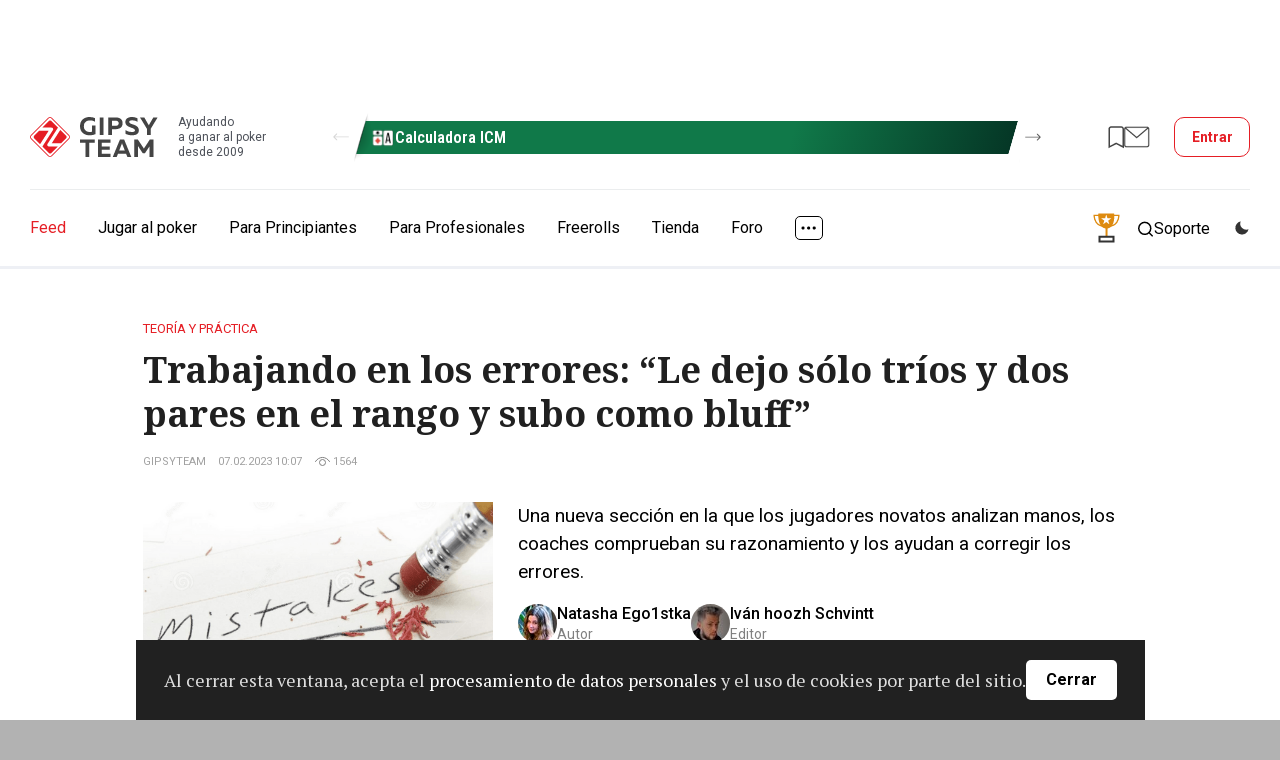

--- FILE ---
content_type: text/html; charset=UTF-8
request_url: https://www.gipsyteam.es/news/07-02-2023/trabajando-en-los-errores-le-asigno-nuts-y-subo-como-bluff
body_size: 17652
content:
<!DOCTYPE html>
<html lang="es" >
<head itemscope itemtype="https://schema.org/WPHeader" prefix="og: https://ogp.me/ns# fb: https://ogp.me/ns/fb#">
    
                    <title itemprop="headline">Trabajando en los errores: “Le dejo sólo tríos y dos pares en el rango y subo como bluff” | GipsyTeam.ES</title>
            
                
    
    
    <meta property="og:title" content="Trabajando en los errores: “Le dejo sólo tríos y dos pares en el rango y subo como bluff”" >
<meta property="og:description" content="Una nueva sección en la que los jugadores novatos analizan manos, los coaches comprueban su razonamiento y los ayudan a corregir los errores." >
<meta property="og:type" content="article" >
<meta property="og:locale" content="es_ES" >
<meta property="og:image" content="https://www.gipsyteam.es/upload/Titleimage/default/2/252.png?1675760315" >
<meta property="og:url" content="https://www.gipsyteam.es/news/07-02-2023/trabajando-en-los-errores-le-asigno-nuts-y-subo-como-bluff" >
<meta charset="utf-8">
<meta name="viewport" content="width=device-width, initial-scale=1.0" >
<meta name="SKYPE_TOOLBAR" content="SKYPE_TOOLBAR_PARSER_COMPATIBLE" >
<meta name="description" content="Una nueva sección en la que los jugadores novatos analizan manos, los coaches comprueban su razonamiento y los ayudan a corregir los errores." itemprop="description" >
<meta name="ahrefs-site-verification" content="2b01386465a766d8dac7fa49410a4eb8706ce3d66a299baf58d276f190a2ab6e" >
<meta property="fb:app_id" content="169307566567199" >
    <link href="https://fonts.googleapis.com/css?family=Roboto:400,500,700|Roboto+Condensed:400,600,700|PT+Serif:400,700|Noto+Serif:400,700&amp;subset=cyrillic&amp;display=swap" rel="stylesheet" media="print" onload="this.media='all';">

        <link href="//www.gipsyteam.es/css/app-site-1769014207.css" media="all" rel="stylesheet" type="text/css" >
<link href="//www.gipsyteam.es/css/tables.css" media="all" rel="stylesheet" type="text/css" >
<link href="//www.gipsyteam.es/magnific-popup/magnific-popup.css" media="print" rel="stylesheet" type="text/css" onload="this.media='all'" >
<link href="//www.gipsyteam.es/tooltipster/tooltipster.bundle.min.css" media="print" rel="stylesheet" type="text/css" onload="this.media='all'" >
<link href="//www.gipsyteam.es/css/bitrix-chat.css" media="print" rel="stylesheet" type="text/css" onload="this.media='all'" >
<link href="https://www.gipsyteam.es/news/07-02-2023/trabajando-en-los-errores-le-asigno-nuts-y-subo-como-bluff" rel="canonical" >
<link href="https://www.gipsyteam.es/news/amp/07-02-2023/trabajando-en-los-errores-le-asigno-nuts-y-subo-como-bluff" rel="amphtml" >
<link href="//www.gipsyteam.es/css/article-widgets.css" media="all" rel="stylesheet" type="text/css" >
    
    <style>
        .pjax-loading, .pjax-loading * { opacity: 0.9; }
        a.a-hall {
            white-space: nowrap;
        }
    </style>

    <script>
            window.cookieDomain = '.gipsyteam.es';
    
    window.getSpoilerHtml = function (title, contents, rep) {
        return '<div class="spoilerWrapper"><div class="post-spoiler">' +
        '<a class="post-spoiler--button" href="javascript:void(0);" onclick="return false;">' +
        '<span class="post-spoiler--icon"><svg xmlns="http://www.w3.org/2000/svg" width="16" height="16" viewBox="0 0 16 16" fill="none"><path class="post-spoiler--toggle" d="M8 0V16" stroke="var(--i-color1, #e50c2c)" stroke-width="2"></path><path d="M0 8L16 8" stroke="var(--i-color1, #e50c2c)" stroke-width="2"></path></svg></span>' +
        '<div class="post-spoiler--text">' + (title ? title : 'Spoiler') + '</div>' +
        '</a></div><div class="spoilerContainer"><div class="spoiler-inner" style="display: none;">' + contents + '</div></div></div>'
        + (rep ? '<br style="clear: left;" />' : '<br class="clB" />');
    };

    </script>

    
    
    <script type="text/javascript" src="//www.gipsyteam.es/scripts/jquery-3.4.1.min.js"></script>
<script type="text/javascript" src="//www.gipsyteam.es/scripts/js.cookie.js"></script>
<script type="text/javascript" src="//www.gipsyteam.es/scripts/jquery.pjax.js"></script>
<script type="text/javascript" src="//www.gipsyteam.es/scripts/jstorage.min.js"></script>
<script type="text/javascript" src="//www.gipsyteam.es/scripts/jquery.gritter.js"></script>
<script type="text/javascript" src="//www.gipsyteam.es/scripts/scripts.js"></script>
<script type="text/javascript" src="//www.gipsyteam.es/magnific-popup/jquery.magnific-popup.min.js"></script>
<script type="text/javascript" src="//www.gipsyteam.es/tooltipster/tooltipster.bundle.min.js"></script>
<script type="text/javascript" src="//www.gipsyteam.es/scripts/swiper-1104.min.js"></script>
<script type="text/javascript" src="//www.gipsyteam.es/scripts/required-auth.js"></script>
    
    <link rel="apple-touch-icon" href="/graphics/apple-touch-icon.png">
    <link rel="manifest" href="/pwa/manifest-es.json">

    <link rel="alternate" type="application/rss+xml" title="todos los materiales" href="//www.gipsyteam.ru/rss/all.xml" />
    <link rel="alternate" type="application/rss+xml" title="Noticias" href="//www.gipsyteam.ru/rss/news.xml" />
    <link rel="alternate" type="application/rss+xml" title="Video" href="//www.gipsyteam.ru/rss/videos.xml" />
    <link rel="alternate" type="application/rss+xml" title="EN VIVO" href="//www.gipsyteam.ru/rss/reportages.xml" />
    <link rel="shortcut icon" href="//www.gipsyteam.es/favicon.ico" type="image/x-icon" />
    <link rel="icon" href="//www.gipsyteam.es/favicon.png" type="image/png" />
    <link rel="icon" href="//www.gipsyteam.es/favicon.svg" type="image/svg+xml" />
    <link rel="search" type="application/opensearchdescription+xml" href="//www.gipsyteam.ru/opensearch.xml" title="GipsyTeam.ru" />

    <script type="application/ld+json">
        {
    "@context": "https:\/\/schema.org",
    "@type": "WebSite",
    "url": "https:\/\/www.gipsyteam.es",
    "potentialAction": {
        "@type": "SearchAction",
        "target": "https:\/\/www.gipsyteam.es\/search?query={query}",
        "query": "required",
        "query-input": {
            "@type": "PropertyValueSpecification",
            "valueRequired": true,
            "valueMaxLength": 255,
            "valueName": "query"
        }
    }
}    </script>

    <!-- Google Tag Manager -->
<script>(function(w,d,s,l,i){w[l]=w[l]||[];w[l].push({'gtm.start':
new Date().getTime(),event:'gtm.js'});var f=d.getElementsByTagName(s)[0],
j=d.createElement(s),dl=l!='dataLayer'?'&l='+l:'';j.async=true;j.src=
'https://www.googletagmanager.com/gtm.js?id='+i+dl;f.parentNode.insertBefore(j,f);
})(window,document,'script','dataLayer','GTM-WGH95G');</script>
<!-- End Google Tag Manager -->

    <!-- DL -->
    <script>
        window.dataLayer = window.dataLayer || [];
                            window.dataLayer.push({
    "pageCategory": "none"
});
            </script>

    <script>
    window.addEventListener('load', function () {
        setTimeout(() => {
            const img = new Image();
            img.src = 'https://vk.com/rtrg?p=VK-RTRG-237865-3lHOS';
        }, 0);
    });
</script>
</head>

<body class="">
    <!-- Google Tag Manager (noscript) -->
<noscript><iframe src="https://www.googletagmanager.com/ns.html?id=GTM-WGH95G"
height="0" width="0" style="display:none;visibility:hidden"></iframe></noscript>
<!-- End Google Tag Manager (noscript) -->

    
    <div class="app-site">
        <!-- site header -->
<header class="header">
    <!-- mobile menu top -->
<div class="mobile-top">
    <a class="mobile-top--logo" href="//www.gipsyteam.es">
        <svg width="34" height="34px">
            <use href="/nimg/gt-logo-ext.svg#icon"></use>
        </svg>
    </a>
    <div class="mobile-top--inner">
        <a class="mobile-top--promo pr-tooltip" href="javascript:void(0);" data-tooltip-content="#tooltipPr2" data-tooltipster='{"theme":["tooltipster-borderless", "tooltipster-borderless_mobile"], "gradientStartColor":"#2d2d53", "gradientEndColor":"#90ca8c", "buttonColor":"#5b9f7c"}' style="--gradient-start-color: #2d2d53; --gradient-end-color: #90ca8c;">
    <svg width="33" height="32">
        <use href="/nimg/ext-pr-cup.svg#icon"></use>
    </svg>
</a>

<div class="unitip-wrap">
    <div class="unitip-info" id="tooltipPr2">
        <div class="unitip-popup">
            <div class="unitip-popup--inner">
                <div class="unitip-popup--head">
                    <div class="unitip-popup--heading">$10,000 cada semana por completar tareas</div>
                    <div class="unitip-popup--subheading">A medida que acumules puntos, también aumentará tu stack en el torneo Weekly Powerball Shootout. Este freeroll en formato de shootout all-in tiene un premio acumulado de $10,000 y se jugará todos los domingos a las 15:00, CEST.</div>
                </div>
                <a class="unitip-popup--button" href="https://www.gipsyteam.es/salas-de-poker/promociones/sportsbetting/weekly-powerball-shootout-2" target="_blank">
                    Participar!                    <svg>
                        <use href="/nimg/ext-arrow-loco.svg#arrow"></use>
                    </svg>
                </a>
            </div>
        </div>
    </div>
</div>

                                    <a class="mobile-top--item mobile-top--item_forum" href="https://forum.gipsyteam.es">
                    <svg width="32" height="26">
                        <use href="/nimg/ext-mob-forum.svg#icon"></use>
                    </svg>
                </a>
            
            <a class="mobile-top--login modal-login--open" href="javascript:void(0);">
                <svg width="22" height="21">
                    <use href="/nimg/menu-sprite.svg#i-login"></use>
                </svg>
                Entrar            </a>
            </div>
    <a class="mobile-top--button" href="javascript:void(0);">
        <svg class="mobile-i-menu" width="26" height="17">
            <use href="/nimg/menu-sprite.svg#i-menu"></use>
        </svg>
        <svg class="mobile-i-close" width="23" height="16">
            <use href="/nimg/menu-sprite.svg#i-left-arrow"></use>
        </svg>
    </a>
</div>
<!-- !mobile menu top -->
    
            <!-- top header -->
        <div class="top-header">

            <div class="loco-prescroll">
    <div class="loco-scroll">
        <div class="widget-loco">
                                                                                    <!--loco 3-->
                    <div class="widget-loco--grid widget-loco--grid_triple">
                                                    <!--banner-->
                            <div class="loco-item loco-tooltip" data-id="6" data-tooltip-content="#tooltip6" data-tooltipster='{"theme":"tooltipster-borderless", "gradientStartColor":"#107949", "gradientEndColor":"#053726", "buttonColor":"#ea4141"}' style="--gradient-start-color: #107949; --gradient-end-color: #053726;">
                                <div class="loco-item--inner">
                                                                            <div class="loco-item--icon">
                                            <img src="//www.gipsyteam.es/upload/Headerbannerlogo/default/7.webp?1699585363" srcset="//www.gipsyteam.es/upload/Headerbannerlogo/default/7.webp?1699585363 1x"  loading="lazy" alt="" />                                        </div>
                                                                        <div class="loco-item--name">Calculadora ICM</div>
                                </div>
                            </div>
                            <!--!banner-->
                                                    <!--banner-->
                            <div class="loco-item loco-tooltip" data-id="15" data-tooltip-content="#tooltip15" data-tooltipster='{"theme":"tooltipster-borderless", "gradientStartColor":"#bd30d9", "gradientEndColor":"#710986", "buttonColor":"#000000"}' style="--gradient-start-color: #bd30d9; --gradient-end-color: #710986;">
                                <div class="loco-item--inner">
                                                                            <div class="loco-item--icon">
                                            <img src="//www.gipsyteam.es/upload/Headerbannerlogo/default/16.webp?1755792085" srcset="//www.gipsyteam.es/upload/Headerbannerlogo/default/16.webp?1755792085 1x"  loading="lazy" alt="" />                                        </div>
                                                                        <div class="loco-item--name">Bono del 150 % para CoinPoker</div>
                                </div>
                            </div>
                            <!--!banner-->
                                            </div>
                    <!--!loco 3-->
                                                        <!--loco 3-->
                    <div class="widget-loco--grid widget-loco--grid_triple">
                                                    <!--banner-->
                            <div class="loco-item loco-tooltip" data-id="14" data-tooltip-content="#tooltip14" data-tooltipster='{"theme":"tooltipster-borderless", "gradientStartColor":"#e60f0f", "gradientEndColor":"#05ff65", "buttonColor":"#30c555"}' style="--gradient-start-color: #e60f0f; --gradient-end-color: #05ff65;">
                                <div class="loco-item--inner">
                                                                            <div class="loco-item--icon">
                                            <img src="//www.gipsyteam.es/upload/Headerbannerlogo/default/15.webp?1750342117" srcset="//www.gipsyteam.es/upload/Headerbannerlogo/default/15.webp?1750342117 1x, //www.gipsyteam.es/upload/Headerbannerlogo/default/15@2x.webp?1750342117 2x"  loading="lazy" alt="" />                                        </div>
                                                                        <div class="loco-item--name">Sitios de apuestas</div>
                                </div>
                            </div>
                            <!--!banner-->
                                                    <!--banner-->
                            <div class="loco-item loco-tooltip" data-id="3" data-tooltip-content="#tooltip3" data-tooltipster='{"theme":"tooltipster-borderless", "gradientStartColor":"#174a39", "gradientEndColor":"#31a569", "buttonColor":"#000000"}' style="--gradient-start-color: #174a39; --gradient-end-color: #31a569;">
                                <div class="loco-item--inner">
                                                                            <div class="loco-item--icon">
                                            <img src="//www.gipsyteam.es/upload/Headerbannerlogo/default/4.webp?1697625244" srcset="//www.gipsyteam.es/upload/Headerbannerlogo/default/4.webp?1697625244 1x"  loading="lazy" alt="" />                                        </div>
                                                                        <div class="loco-item--name">Ofertas de partner</div>
                                </div>
                            </div>
                            <!--!banner-->
                                                    <!--banner-->
                            <div class="loco-item loco-tooltip" data-id="4" data-tooltip-content="#tooltip4" data-tooltipster='{"theme":"tooltipster-borderless", "gradientStartColor":"#188a7e", "gradientEndColor":"#126057", "buttonColor":"#e51e26"}' style="--gradient-start-color: #188a7e; --gradient-end-color: #126057;">
                                <div class="loco-item--inner">
                                                                            <div class="loco-item--icon">
                                            <img src="//www.gipsyteam.es/upload/Headerbannerlogo/default/5.webp?1699585175" srcset="//www.gipsyteam.es/upload/Headerbannerlogo/default/5.webp?1699585175 1x"  loading="lazy" alt="" />                                        </div>
                                                                        <div class="loco-item--name">Randomizer</div>
                                </div>
                            </div>
                            <!--!banner-->
                                            </div>
                    <!--!loco 3-->
                                                        <!--loco 3-->
                    <div class="widget-loco--grid widget-loco--grid_triple">
                                                    <!--banner-->
                            <div class="loco-item loco-tooltip" data-id="8" data-tooltip-content="#tooltip8" data-tooltipster='{"theme":"tooltipster-borderless", "gradientStartColor":"#663781", "gradientEndColor":"#441d63", "buttonColor":"#00975c"}' style="--gradient-start-color: #663781; --gradient-end-color: #441d63;">
                                <div class="loco-item--inner">
                                                                            <div class="loco-item--icon">
                                            <img src="//www.gipsyteam.es/upload/Headerbannerlogo/default/9.webp?1699585599" srcset="//www.gipsyteam.es/upload/Headerbannerlogo/default/9.webp?1699585599 1x"  loading="lazy" alt="" />                                        </div>
                                                                        <div class="loco-item--name">Tráfico de cash</div>
                                </div>
                            </div>
                            <!--!banner-->
                                                    <!--banner-->
                            <div class="loco-item loco-tooltip" data-id="7" data-tooltip-content="#tooltip7" data-tooltipster='{"theme":"tooltipster-borderless", "gradientStartColor":"#ffaa31", "gradientEndColor":"#c15b00", "buttonColor":"#00a73b"}' style="--gradient-start-color: #ffaa31; --gradient-end-color: #c15b00;">
                                <div class="loco-item--inner">
                                                                            <div class="loco-item--icon">
                                            <img src="//www.gipsyteam.es/upload/Headerbannerlogo/default/8.webp?1699585510" srcset="//www.gipsyteam.es/upload/Headerbannerlogo/default/8.webp?1699585510 1x"  loading="lazy" alt="" />                                        </div>
                                                                        <div class="loco-item--name">Calculadora</div>
                                </div>
                            </div>
                            <!--!banner-->
                                            </div>
                    <!--!loco 3-->
                                                                                                    <!--loco 2-->
                    <div class="widget-loco--grid widget-loco--grid_double">
                                                    <!--banner-->
                            <div class="loco-item loco-tooltip" data-id="6" data-tooltip-content="#tooltip6" data-tooltipster='{"theme":"tooltipster-borderless", "gradientStartColor":"#107949", "gradientEndColor":"#053726", "buttonColor":"#ea4141"}' style="--gradient-start-color: #107949; --gradient-end-color: #053726;">
                                <div class="loco-item--inner">
                                                                            <div class="loco-item--icon">
                                            <img src="//www.gipsyteam.es/upload/Headerbannerlogo/default/7.webp?1699585363" srcset="//www.gipsyteam.es/upload/Headerbannerlogo/default/7.webp?1699585363 1x"  loading="lazy" alt="" />                                        </div>
                                                                        <div class="loco-item--name">Calculadora ICM</div>
                                </div>
                            </div>
                            <!--!banner-->
                                            </div>
                    <!--!loco 2-->
                                                        <!--loco 2-->
                    <div class="widget-loco--grid widget-loco--grid_double">
                                                    <!--banner-->
                            <div class="loco-item loco-tooltip" data-id="15" data-tooltip-content="#tooltip15" data-tooltipster='{"theme":"tooltipster-borderless", "gradientStartColor":"#bd30d9", "gradientEndColor":"#710986", "buttonColor":"#000000"}' style="--gradient-start-color: #bd30d9; --gradient-end-color: #710986;">
                                <div class="loco-item--inner">
                                                                            <div class="loco-item--icon">
                                            <img src="//www.gipsyteam.es/upload/Headerbannerlogo/default/16.webp?1755792085" srcset="//www.gipsyteam.es/upload/Headerbannerlogo/default/16.webp?1755792085 1x"  loading="lazy" alt="" />                                        </div>
                                                                        <div class="loco-item--name">Bono del 150 % para CoinPoker</div>
                                </div>
                            </div>
                            <!--!banner-->
                                            </div>
                    <!--!loco 2-->
                                                        <!--loco 2-->
                    <div class="widget-loco--grid widget-loco--grid_double">
                                                    <!--banner-->
                            <div class="loco-item loco-tooltip" data-id="14" data-tooltip-content="#tooltip14" data-tooltipster='{"theme":"tooltipster-borderless", "gradientStartColor":"#e60f0f", "gradientEndColor":"#05ff65", "buttonColor":"#30c555"}' style="--gradient-start-color: #e60f0f; --gradient-end-color: #05ff65;">
                                <div class="loco-item--inner">
                                                                            <div class="loco-item--icon">
                                            <img src="//www.gipsyteam.es/upload/Headerbannerlogo/default/15.webp?1750342117" srcset="//www.gipsyteam.es/upload/Headerbannerlogo/default/15.webp?1750342117 1x, //www.gipsyteam.es/upload/Headerbannerlogo/default/15@2x.webp?1750342117 2x"  loading="lazy" alt="" />                                        </div>
                                                                        <div class="loco-item--name">Sitios de apuestas</div>
                                </div>
                            </div>
                            <!--!banner-->
                                                    <!--banner-->
                            <div class="loco-item loco-tooltip" data-id="3" data-tooltip-content="#tooltip3" data-tooltipster='{"theme":"tooltipster-borderless", "gradientStartColor":"#174a39", "gradientEndColor":"#31a569", "buttonColor":"#000000"}' style="--gradient-start-color: #174a39; --gradient-end-color: #31a569;">
                                <div class="loco-item--inner">
                                                                            <div class="loco-item--icon">
                                            <img src="//www.gipsyteam.es/upload/Headerbannerlogo/default/4.webp?1697625244" srcset="//www.gipsyteam.es/upload/Headerbannerlogo/default/4.webp?1697625244 1x"  loading="lazy" alt="" />                                        </div>
                                                                        <div class="loco-item--name">Ofertas de partner</div>
                                </div>
                            </div>
                            <!--!banner-->
                                            </div>
                    <!--!loco 2-->
                                                        <!--loco 2-->
                    <div class="widget-loco--grid widget-loco--grid_double">
                                                    <!--banner-->
                            <div class="loco-item loco-tooltip" data-id="4" data-tooltip-content="#tooltip4" data-tooltipster='{"theme":"tooltipster-borderless", "gradientStartColor":"#188a7e", "gradientEndColor":"#126057", "buttonColor":"#e51e26"}' style="--gradient-start-color: #188a7e; --gradient-end-color: #126057;">
                                <div class="loco-item--inner">
                                                                            <div class="loco-item--icon">
                                            <img src="//www.gipsyteam.es/upload/Headerbannerlogo/default/5.webp?1699585175" srcset="//www.gipsyteam.es/upload/Headerbannerlogo/default/5.webp?1699585175 1x"  loading="lazy" alt="" />                                        </div>
                                                                        <div class="loco-item--name">Randomizer</div>
                                </div>
                            </div>
                            <!--!banner-->
                                                    <!--banner-->
                            <div class="loco-item loco-tooltip" data-id="8" data-tooltip-content="#tooltip8" data-tooltipster='{"theme":"tooltipster-borderless", "gradientStartColor":"#663781", "gradientEndColor":"#441d63", "buttonColor":"#00975c"}' style="--gradient-start-color: #663781; --gradient-end-color: #441d63;">
                                <div class="loco-item--inner">
                                                                            <div class="loco-item--icon">
                                            <img src="//www.gipsyteam.es/upload/Headerbannerlogo/default/9.webp?1699585599" srcset="//www.gipsyteam.es/upload/Headerbannerlogo/default/9.webp?1699585599 1x"  loading="lazy" alt="" />                                        </div>
                                                                        <div class="loco-item--name">Tráfico de cash</div>
                                </div>
                            </div>
                            <!--!banner-->
                                            </div>
                    <!--!loco 2-->
                                                        <!--loco 2-->
                    <div class="widget-loco--grid widget-loco--grid_double">
                                                    <!--banner-->
                            <div class="loco-item loco-tooltip" data-id="7" data-tooltip-content="#tooltip7" data-tooltipster='{"theme":"tooltipster-borderless", "gradientStartColor":"#ffaa31", "gradientEndColor":"#c15b00", "buttonColor":"#00a73b"}' style="--gradient-start-color: #ffaa31; --gradient-end-color: #c15b00;">
                                <div class="loco-item--inner">
                                                                            <div class="loco-item--icon">
                                            <img src="//www.gipsyteam.es/upload/Headerbannerlogo/default/8.webp?1699585510" srcset="//www.gipsyteam.es/upload/Headerbannerlogo/default/8.webp?1699585510 1x"  loading="lazy" alt="" />                                        </div>
                                                                        <div class="loco-item--name">Calculadora</div>
                                </div>
                            </div>
                            <!--!banner-->
                                            </div>
                    <!--!loco 2-->
                                                                                                    <!--loco 1-->
                    <div class="widget-loco--grid widget-loco--grid_single">
                                                    <!--banner-->
                            <div class="loco-item loco-tooltip" data-id="6" data-tooltip-content="#tooltip6" data-tooltipster='{"theme":"tooltipster-borderless", "gradientStartColor":"#107949", "gradientEndColor":"#053726", "buttonColor":"#ea4141"}' style="--gradient-start-color: #107949; --gradient-end-color: #053726;">
                                <div class="loco-item--inner">
                                                                            <div class="loco-item--icon">
                                            <img src="//www.gipsyteam.es/upload/Headerbannerlogo/default/7.webp?1699585363" srcset="//www.gipsyteam.es/upload/Headerbannerlogo/default/7.webp?1699585363 1x"  loading="lazy" alt="" />                                        </div>
                                                                        <div class="loco-item--name">Calculadora ICM</div>
                                </div>
                            </div>
                            <!--!banner-->
                                            </div>
                    <!--!loco 1-->
                                                        <!--loco 1-->
                    <div class="widget-loco--grid widget-loco--grid_single">
                                                    <!--banner-->
                            <div class="loco-item loco-tooltip" data-id="15" data-tooltip-content="#tooltip15" data-tooltipster='{"theme":"tooltipster-borderless", "gradientStartColor":"#bd30d9", "gradientEndColor":"#710986", "buttonColor":"#000000"}' style="--gradient-start-color: #bd30d9; --gradient-end-color: #710986;">
                                <div class="loco-item--inner">
                                                                            <div class="loco-item--icon">
                                            <img src="//www.gipsyteam.es/upload/Headerbannerlogo/default/16.webp?1755792085" srcset="//www.gipsyteam.es/upload/Headerbannerlogo/default/16.webp?1755792085 1x"  loading="lazy" alt="" />                                        </div>
                                                                        <div class="loco-item--name">Bono del 150 % para CoinPoker</div>
                                </div>
                            </div>
                            <!--!banner-->
                                            </div>
                    <!--!loco 1-->
                                                        <!--loco 1-->
                    <div class="widget-loco--grid widget-loco--grid_single">
                                                    <!--banner-->
                            <div class="loco-item loco-tooltip" data-id="14" data-tooltip-content="#tooltip14" data-tooltipster='{"theme":"tooltipster-borderless", "gradientStartColor":"#e60f0f", "gradientEndColor":"#05ff65", "buttonColor":"#30c555"}' style="--gradient-start-color: #e60f0f; --gradient-end-color: #05ff65;">
                                <div class="loco-item--inner">
                                                                            <div class="loco-item--icon">
                                            <img src="//www.gipsyteam.es/upload/Headerbannerlogo/default/15.webp?1750342117" srcset="//www.gipsyteam.es/upload/Headerbannerlogo/default/15.webp?1750342117 1x, //www.gipsyteam.es/upload/Headerbannerlogo/default/15@2x.webp?1750342117 2x"  loading="lazy" alt="" />                                        </div>
                                                                        <div class="loco-item--name">Sitios de apuestas</div>
                                </div>
                            </div>
                            <!--!banner-->
                                            </div>
                    <!--!loco 1-->
                                                        <!--loco 1-->
                    <div class="widget-loco--grid widget-loco--grid_single">
                                                    <!--banner-->
                            <div class="loco-item loco-tooltip" data-id="3" data-tooltip-content="#tooltip3" data-tooltipster='{"theme":"tooltipster-borderless", "gradientStartColor":"#174a39", "gradientEndColor":"#31a569", "buttonColor":"#000000"}' style="--gradient-start-color: #174a39; --gradient-end-color: #31a569;">
                                <div class="loco-item--inner">
                                                                            <div class="loco-item--icon">
                                            <img src="//www.gipsyteam.es/upload/Headerbannerlogo/default/4.webp?1697625244" srcset="//www.gipsyteam.es/upload/Headerbannerlogo/default/4.webp?1697625244 1x"  loading="lazy" alt="" />                                        </div>
                                                                        <div class="loco-item--name">Ofertas de partner</div>
                                </div>
                            </div>
                            <!--!banner-->
                                            </div>
                    <!--!loco 1-->
                                                        <!--loco 1-->
                    <div class="widget-loco--grid widget-loco--grid_single">
                                                    <!--banner-->
                            <div class="loco-item loco-tooltip" data-id="4" data-tooltip-content="#tooltip4" data-tooltipster='{"theme":"tooltipster-borderless", "gradientStartColor":"#188a7e", "gradientEndColor":"#126057", "buttonColor":"#e51e26"}' style="--gradient-start-color: #188a7e; --gradient-end-color: #126057;">
                                <div class="loco-item--inner">
                                                                            <div class="loco-item--icon">
                                            <img src="//www.gipsyteam.es/upload/Headerbannerlogo/default/5.webp?1699585175" srcset="//www.gipsyteam.es/upload/Headerbannerlogo/default/5.webp?1699585175 1x"  loading="lazy" alt="" />                                        </div>
                                                                        <div class="loco-item--name">Randomizer</div>
                                </div>
                            </div>
                            <!--!banner-->
                                            </div>
                    <!--!loco 1-->
                                                        <!--loco 1-->
                    <div class="widget-loco--grid widget-loco--grid_single">
                                                    <!--banner-->
                            <div class="loco-item loco-tooltip" data-id="8" data-tooltip-content="#tooltip8" data-tooltipster='{"theme":"tooltipster-borderless", "gradientStartColor":"#663781", "gradientEndColor":"#441d63", "buttonColor":"#00975c"}' style="--gradient-start-color: #663781; --gradient-end-color: #441d63;">
                                <div class="loco-item--inner">
                                                                            <div class="loco-item--icon">
                                            <img src="//www.gipsyteam.es/upload/Headerbannerlogo/default/9.webp?1699585599" srcset="//www.gipsyteam.es/upload/Headerbannerlogo/default/9.webp?1699585599 1x"  loading="lazy" alt="" />                                        </div>
                                                                        <div class="loco-item--name">Tráfico de cash</div>
                                </div>
                            </div>
                            <!--!banner-->
                                            </div>
                    <!--!loco 1-->
                                                        <!--loco 1-->
                    <div class="widget-loco--grid widget-loco--grid_single">
                                                    <!--banner-->
                            <div class="loco-item loco-tooltip" data-id="7" data-tooltip-content="#tooltip7" data-tooltipster='{"theme":"tooltipster-borderless", "gradientStartColor":"#ffaa31", "gradientEndColor":"#c15b00", "buttonColor":"#00a73b"}' style="--gradient-start-color: #ffaa31; --gradient-end-color: #c15b00;">
                                <div class="loco-item--inner">
                                                                            <div class="loco-item--icon">
                                            <img src="//www.gipsyteam.es/upload/Headerbannerlogo/default/8.webp?1699585510" srcset="//www.gipsyteam.es/upload/Headerbannerlogo/default/8.webp?1699585510 1x"  loading="lazy" alt="" />                                        </div>
                                                                        <div class="loco-item--name">Calculadora</div>
                                </div>
                            </div>
                            <!--!banner-->
                                            </div>
                    <!--!loco 1-->
                            
                    </div>
    </div>
    <a class="widget-loco--arrow widget-loco--arrow_prev" href="javascript:void(0);">
        <svg>
            <use href="/nimg/loco-arrow-right.svg#icon"></use>
        </svg>
    </a>
    <a class="widget-loco--arrow widget-loco--arrow_next" href="javascript:void(0);">
        <svg>
            <use href="/nimg/loco-arrow-right.svg#icon"></use>
        </svg>
    </a>
</div>


            <div class="top-header--inner">
                                                            <a class="top-header--target" href="https://b.gipsyteam.ru/delivery/cl.php?bannerid=154&zoneid=11&sig=eef63d1caf9d8ab7ff7b4791f7f483d1bf02932b646324a1d3a569af5c9d3197&dest=https%3A%2F%2Frecord.coinpokeraffiliates.com%2F_UitkHMuAjw_UOsjNOfgKeWNd7ZgqdRLk%2F124">
                            <img src="https://b.gipsyteam.ru/images/34764a3c0cab8348c9a5a3eea619ed60.webp" loading="lazy" alt="" width="750" height="80" />
                            <img src="https://b.gipsyteam.ru/delivery/lg.php?bannerid=154&campaignid=12&zoneid=11&loc=https%3A%2F%2Fwww.gipsyteam.es%2Fnews%2F07-02-2023%2Ftrabajando-en-los-errores-le-asigno-nuts-y-subo-como-bluff&cb=2dcd906342" width="0" height="0" alt="" style="width: 0; height: 0;" />
                        </a>
                                                </div>
        </div>
        <!-- !top header -->
    
    <!-- middle header -->
    <div class="middle-header">
        <div class="middle-header--inner">
            <a class="middle-header--logo" href="//www.gipsyteam.es">
                <svg>
                    <use href="/nimg/gt-logo-ext-header.svg#icon"></use>
                </svg>
                <div class="middle-header--slogan">Ayudando<br>a ganar al poker<br>desde 2009</div>
            </a>

            <div class="loco-prescroll">
    <div class="loco-scroll">
        <div class="widget-loco">
                                                                                    <!--loco 3-->
                    <div class="widget-loco--grid widget-loco--grid_triple">
                                                    <!--banner-->
                            <div class="loco-item loco-tooltip" data-id="6" data-tooltip-content="#tooltip6" data-tooltipster='{"theme":"tooltipster-borderless", "gradientStartColor":"#107949", "gradientEndColor":"#053726", "buttonColor":"#ea4141"}' style="--gradient-start-color: #107949; --gradient-end-color: #053726;">
                                <div class="loco-item--inner">
                                                                            <div class="loco-item--icon">
                                            <img src="//www.gipsyteam.es/upload/Headerbannerlogo/default/7.webp?1699585363" srcset="//www.gipsyteam.es/upload/Headerbannerlogo/default/7.webp?1699585363 1x"  loading="lazy" alt="" />                                        </div>
                                                                        <div class="loco-item--name">Calculadora ICM</div>
                                </div>
                            </div>
                            <!--!banner-->
                                                    <!--banner-->
                            <div class="loco-item loco-tooltip" data-id="15" data-tooltip-content="#tooltip15" data-tooltipster='{"theme":"tooltipster-borderless", "gradientStartColor":"#bd30d9", "gradientEndColor":"#710986", "buttonColor":"#000000"}' style="--gradient-start-color: #bd30d9; --gradient-end-color: #710986;">
                                <div class="loco-item--inner">
                                                                            <div class="loco-item--icon">
                                            <img src="//www.gipsyteam.es/upload/Headerbannerlogo/default/16.webp?1755792085" srcset="//www.gipsyteam.es/upload/Headerbannerlogo/default/16.webp?1755792085 1x"  loading="lazy" alt="" />                                        </div>
                                                                        <div class="loco-item--name">Bono del 150 % para CoinPoker</div>
                                </div>
                            </div>
                            <!--!banner-->
                                            </div>
                    <!--!loco 3-->
                                                        <!--loco 3-->
                    <div class="widget-loco--grid widget-loco--grid_triple">
                                                    <!--banner-->
                            <div class="loco-item loco-tooltip" data-id="14" data-tooltip-content="#tooltip14" data-tooltipster='{"theme":"tooltipster-borderless", "gradientStartColor":"#e60f0f", "gradientEndColor":"#05ff65", "buttonColor":"#30c555"}' style="--gradient-start-color: #e60f0f; --gradient-end-color: #05ff65;">
                                <div class="loco-item--inner">
                                                                            <div class="loco-item--icon">
                                            <img src="//www.gipsyteam.es/upload/Headerbannerlogo/default/15.webp?1750342117" srcset="//www.gipsyteam.es/upload/Headerbannerlogo/default/15.webp?1750342117 1x, //www.gipsyteam.es/upload/Headerbannerlogo/default/15@2x.webp?1750342117 2x"  loading="lazy" alt="" />                                        </div>
                                                                        <div class="loco-item--name">Sitios de apuestas</div>
                                </div>
                            </div>
                            <!--!banner-->
                                                    <!--banner-->
                            <div class="loco-item loco-tooltip" data-id="3" data-tooltip-content="#tooltip3" data-tooltipster='{"theme":"tooltipster-borderless", "gradientStartColor":"#174a39", "gradientEndColor":"#31a569", "buttonColor":"#000000"}' style="--gradient-start-color: #174a39; --gradient-end-color: #31a569;">
                                <div class="loco-item--inner">
                                                                            <div class="loco-item--icon">
                                            <img src="//www.gipsyteam.es/upload/Headerbannerlogo/default/4.webp?1697625244" srcset="//www.gipsyteam.es/upload/Headerbannerlogo/default/4.webp?1697625244 1x"  loading="lazy" alt="" />                                        </div>
                                                                        <div class="loco-item--name">Ofertas de partner</div>
                                </div>
                            </div>
                            <!--!banner-->
                                                    <!--banner-->
                            <div class="loco-item loco-tooltip" data-id="4" data-tooltip-content="#tooltip4" data-tooltipster='{"theme":"tooltipster-borderless", "gradientStartColor":"#188a7e", "gradientEndColor":"#126057", "buttonColor":"#e51e26"}' style="--gradient-start-color: #188a7e; --gradient-end-color: #126057;">
                                <div class="loco-item--inner">
                                                                            <div class="loco-item--icon">
                                            <img src="//www.gipsyteam.es/upload/Headerbannerlogo/default/5.webp?1699585175" srcset="//www.gipsyteam.es/upload/Headerbannerlogo/default/5.webp?1699585175 1x"  loading="lazy" alt="" />                                        </div>
                                                                        <div class="loco-item--name">Randomizer</div>
                                </div>
                            </div>
                            <!--!banner-->
                                            </div>
                    <!--!loco 3-->
                                                        <!--loco 3-->
                    <div class="widget-loco--grid widget-loco--grid_triple">
                                                    <!--banner-->
                            <div class="loco-item loco-tooltip" data-id="8" data-tooltip-content="#tooltip8" data-tooltipster='{"theme":"tooltipster-borderless", "gradientStartColor":"#663781", "gradientEndColor":"#441d63", "buttonColor":"#00975c"}' style="--gradient-start-color: #663781; --gradient-end-color: #441d63;">
                                <div class="loco-item--inner">
                                                                            <div class="loco-item--icon">
                                            <img src="//www.gipsyteam.es/upload/Headerbannerlogo/default/9.webp?1699585599" srcset="//www.gipsyteam.es/upload/Headerbannerlogo/default/9.webp?1699585599 1x"  loading="lazy" alt="" />                                        </div>
                                                                        <div class="loco-item--name">Tráfico de cash</div>
                                </div>
                            </div>
                            <!--!banner-->
                                                    <!--banner-->
                            <div class="loco-item loco-tooltip" data-id="7" data-tooltip-content="#tooltip7" data-tooltipster='{"theme":"tooltipster-borderless", "gradientStartColor":"#ffaa31", "gradientEndColor":"#c15b00", "buttonColor":"#00a73b"}' style="--gradient-start-color: #ffaa31; --gradient-end-color: #c15b00;">
                                <div class="loco-item--inner">
                                                                            <div class="loco-item--icon">
                                            <img src="//www.gipsyteam.es/upload/Headerbannerlogo/default/8.webp?1699585510" srcset="//www.gipsyteam.es/upload/Headerbannerlogo/default/8.webp?1699585510 1x"  loading="lazy" alt="" />                                        </div>
                                                                        <div class="loco-item--name">Calculadora</div>
                                </div>
                            </div>
                            <!--!banner-->
                                            </div>
                    <!--!loco 3-->
                                                                                                    <!--loco 2-->
                    <div class="widget-loco--grid widget-loco--grid_double">
                                                    <!--banner-->
                            <div class="loco-item loco-tooltip" data-id="6" data-tooltip-content="#tooltip6" data-tooltipster='{"theme":"tooltipster-borderless", "gradientStartColor":"#107949", "gradientEndColor":"#053726", "buttonColor":"#ea4141"}' style="--gradient-start-color: #107949; --gradient-end-color: #053726;">
                                <div class="loco-item--inner">
                                                                            <div class="loco-item--icon">
                                            <img src="//www.gipsyteam.es/upload/Headerbannerlogo/default/7.webp?1699585363" srcset="//www.gipsyteam.es/upload/Headerbannerlogo/default/7.webp?1699585363 1x"  loading="lazy" alt="" />                                        </div>
                                                                        <div class="loco-item--name">Calculadora ICM</div>
                                </div>
                            </div>
                            <!--!banner-->
                                            </div>
                    <!--!loco 2-->
                                                        <!--loco 2-->
                    <div class="widget-loco--grid widget-loco--grid_double">
                                                    <!--banner-->
                            <div class="loco-item loco-tooltip" data-id="15" data-tooltip-content="#tooltip15" data-tooltipster='{"theme":"tooltipster-borderless", "gradientStartColor":"#bd30d9", "gradientEndColor":"#710986", "buttonColor":"#000000"}' style="--gradient-start-color: #bd30d9; --gradient-end-color: #710986;">
                                <div class="loco-item--inner">
                                                                            <div class="loco-item--icon">
                                            <img src="//www.gipsyteam.es/upload/Headerbannerlogo/default/16.webp?1755792085" srcset="//www.gipsyteam.es/upload/Headerbannerlogo/default/16.webp?1755792085 1x"  loading="lazy" alt="" />                                        </div>
                                                                        <div class="loco-item--name">Bono del 150 % para CoinPoker</div>
                                </div>
                            </div>
                            <!--!banner-->
                                            </div>
                    <!--!loco 2-->
                                                        <!--loco 2-->
                    <div class="widget-loco--grid widget-loco--grid_double">
                                                    <!--banner-->
                            <div class="loco-item loco-tooltip" data-id="14" data-tooltip-content="#tooltip14" data-tooltipster='{"theme":"tooltipster-borderless", "gradientStartColor":"#e60f0f", "gradientEndColor":"#05ff65", "buttonColor":"#30c555"}' style="--gradient-start-color: #e60f0f; --gradient-end-color: #05ff65;">
                                <div class="loco-item--inner">
                                                                            <div class="loco-item--icon">
                                            <img src="//www.gipsyteam.es/upload/Headerbannerlogo/default/15.webp?1750342117" srcset="//www.gipsyteam.es/upload/Headerbannerlogo/default/15.webp?1750342117 1x, //www.gipsyteam.es/upload/Headerbannerlogo/default/15@2x.webp?1750342117 2x"  loading="lazy" alt="" />                                        </div>
                                                                        <div class="loco-item--name">Sitios de apuestas</div>
                                </div>
                            </div>
                            <!--!banner-->
                                                    <!--banner-->
                            <div class="loco-item loco-tooltip" data-id="3" data-tooltip-content="#tooltip3" data-tooltipster='{"theme":"tooltipster-borderless", "gradientStartColor":"#174a39", "gradientEndColor":"#31a569", "buttonColor":"#000000"}' style="--gradient-start-color: #174a39; --gradient-end-color: #31a569;">
                                <div class="loco-item--inner">
                                                                            <div class="loco-item--icon">
                                            <img src="//www.gipsyteam.es/upload/Headerbannerlogo/default/4.webp?1697625244" srcset="//www.gipsyteam.es/upload/Headerbannerlogo/default/4.webp?1697625244 1x"  loading="lazy" alt="" />                                        </div>
                                                                        <div class="loco-item--name">Ofertas de partner</div>
                                </div>
                            </div>
                            <!--!banner-->
                                            </div>
                    <!--!loco 2-->
                                                        <!--loco 2-->
                    <div class="widget-loco--grid widget-loco--grid_double">
                                                    <!--banner-->
                            <div class="loco-item loco-tooltip" data-id="4" data-tooltip-content="#tooltip4" data-tooltipster='{"theme":"tooltipster-borderless", "gradientStartColor":"#188a7e", "gradientEndColor":"#126057", "buttonColor":"#e51e26"}' style="--gradient-start-color: #188a7e; --gradient-end-color: #126057;">
                                <div class="loco-item--inner">
                                                                            <div class="loco-item--icon">
                                            <img src="//www.gipsyteam.es/upload/Headerbannerlogo/default/5.webp?1699585175" srcset="//www.gipsyteam.es/upload/Headerbannerlogo/default/5.webp?1699585175 1x"  loading="lazy" alt="" />                                        </div>
                                                                        <div class="loco-item--name">Randomizer</div>
                                </div>
                            </div>
                            <!--!banner-->
                                                    <!--banner-->
                            <div class="loco-item loco-tooltip" data-id="8" data-tooltip-content="#tooltip8" data-tooltipster='{"theme":"tooltipster-borderless", "gradientStartColor":"#663781", "gradientEndColor":"#441d63", "buttonColor":"#00975c"}' style="--gradient-start-color: #663781; --gradient-end-color: #441d63;">
                                <div class="loco-item--inner">
                                                                            <div class="loco-item--icon">
                                            <img src="//www.gipsyteam.es/upload/Headerbannerlogo/default/9.webp?1699585599" srcset="//www.gipsyteam.es/upload/Headerbannerlogo/default/9.webp?1699585599 1x"  loading="lazy" alt="" />                                        </div>
                                                                        <div class="loco-item--name">Tráfico de cash</div>
                                </div>
                            </div>
                            <!--!banner-->
                                            </div>
                    <!--!loco 2-->
                                                        <!--loco 2-->
                    <div class="widget-loco--grid widget-loco--grid_double">
                                                    <!--banner-->
                            <div class="loco-item loco-tooltip" data-id="7" data-tooltip-content="#tooltip7" data-tooltipster='{"theme":"tooltipster-borderless", "gradientStartColor":"#ffaa31", "gradientEndColor":"#c15b00", "buttonColor":"#00a73b"}' style="--gradient-start-color: #ffaa31; --gradient-end-color: #c15b00;">
                                <div class="loco-item--inner">
                                                                            <div class="loco-item--icon">
                                            <img src="//www.gipsyteam.es/upload/Headerbannerlogo/default/8.webp?1699585510" srcset="//www.gipsyteam.es/upload/Headerbannerlogo/default/8.webp?1699585510 1x"  loading="lazy" alt="" />                                        </div>
                                                                        <div class="loco-item--name">Calculadora</div>
                                </div>
                            </div>
                            <!--!banner-->
                                            </div>
                    <!--!loco 2-->
                                                                                                    <!--loco 1-->
                    <div class="widget-loco--grid widget-loco--grid_single">
                                                    <!--banner-->
                            <div class="loco-item loco-tooltip" data-id="6" data-tooltip-content="#tooltip6" data-tooltipster='{"theme":"tooltipster-borderless", "gradientStartColor":"#107949", "gradientEndColor":"#053726", "buttonColor":"#ea4141"}' style="--gradient-start-color: #107949; --gradient-end-color: #053726;">
                                <div class="loco-item--inner">
                                                                            <div class="loco-item--icon">
                                            <img src="//www.gipsyteam.es/upload/Headerbannerlogo/default/7.webp?1699585363" srcset="//www.gipsyteam.es/upload/Headerbannerlogo/default/7.webp?1699585363 1x"  loading="lazy" alt="" />                                        </div>
                                                                        <div class="loco-item--name">Calculadora ICM</div>
                                </div>
                            </div>
                            <!--!banner-->
                                            </div>
                    <!--!loco 1-->
                                                        <!--loco 1-->
                    <div class="widget-loco--grid widget-loco--grid_single">
                                                    <!--banner-->
                            <div class="loco-item loco-tooltip" data-id="15" data-tooltip-content="#tooltip15" data-tooltipster='{"theme":"tooltipster-borderless", "gradientStartColor":"#bd30d9", "gradientEndColor":"#710986", "buttonColor":"#000000"}' style="--gradient-start-color: #bd30d9; --gradient-end-color: #710986;">
                                <div class="loco-item--inner">
                                                                            <div class="loco-item--icon">
                                            <img src="//www.gipsyteam.es/upload/Headerbannerlogo/default/16.webp?1755792085" srcset="//www.gipsyteam.es/upload/Headerbannerlogo/default/16.webp?1755792085 1x"  loading="lazy" alt="" />                                        </div>
                                                                        <div class="loco-item--name">Bono del 150 % para CoinPoker</div>
                                </div>
                            </div>
                            <!--!banner-->
                                            </div>
                    <!--!loco 1-->
                                                        <!--loco 1-->
                    <div class="widget-loco--grid widget-loco--grid_single">
                                                    <!--banner-->
                            <div class="loco-item loco-tooltip" data-id="14" data-tooltip-content="#tooltip14" data-tooltipster='{"theme":"tooltipster-borderless", "gradientStartColor":"#e60f0f", "gradientEndColor":"#05ff65", "buttonColor":"#30c555"}' style="--gradient-start-color: #e60f0f; --gradient-end-color: #05ff65;">
                                <div class="loco-item--inner">
                                                                            <div class="loco-item--icon">
                                            <img src="//www.gipsyteam.es/upload/Headerbannerlogo/default/15.webp?1750342117" srcset="//www.gipsyteam.es/upload/Headerbannerlogo/default/15.webp?1750342117 1x, //www.gipsyteam.es/upload/Headerbannerlogo/default/15@2x.webp?1750342117 2x"  loading="lazy" alt="" />                                        </div>
                                                                        <div class="loco-item--name">Sitios de apuestas</div>
                                </div>
                            </div>
                            <!--!banner-->
                                            </div>
                    <!--!loco 1-->
                                                        <!--loco 1-->
                    <div class="widget-loco--grid widget-loco--grid_single">
                                                    <!--banner-->
                            <div class="loco-item loco-tooltip" data-id="3" data-tooltip-content="#tooltip3" data-tooltipster='{"theme":"tooltipster-borderless", "gradientStartColor":"#174a39", "gradientEndColor":"#31a569", "buttonColor":"#000000"}' style="--gradient-start-color: #174a39; --gradient-end-color: #31a569;">
                                <div class="loco-item--inner">
                                                                            <div class="loco-item--icon">
                                            <img src="//www.gipsyteam.es/upload/Headerbannerlogo/default/4.webp?1697625244" srcset="//www.gipsyteam.es/upload/Headerbannerlogo/default/4.webp?1697625244 1x"  loading="lazy" alt="" />                                        </div>
                                                                        <div class="loco-item--name">Ofertas de partner</div>
                                </div>
                            </div>
                            <!--!banner-->
                                            </div>
                    <!--!loco 1-->
                                                        <!--loco 1-->
                    <div class="widget-loco--grid widget-loco--grid_single">
                                                    <!--banner-->
                            <div class="loco-item loco-tooltip" data-id="4" data-tooltip-content="#tooltip4" data-tooltipster='{"theme":"tooltipster-borderless", "gradientStartColor":"#188a7e", "gradientEndColor":"#126057", "buttonColor":"#e51e26"}' style="--gradient-start-color: #188a7e; --gradient-end-color: #126057;">
                                <div class="loco-item--inner">
                                                                            <div class="loco-item--icon">
                                            <img src="//www.gipsyteam.es/upload/Headerbannerlogo/default/5.webp?1699585175" srcset="//www.gipsyteam.es/upload/Headerbannerlogo/default/5.webp?1699585175 1x"  loading="lazy" alt="" />                                        </div>
                                                                        <div class="loco-item--name">Randomizer</div>
                                </div>
                            </div>
                            <!--!banner-->
                                            </div>
                    <!--!loco 1-->
                                                        <!--loco 1-->
                    <div class="widget-loco--grid widget-loco--grid_single">
                                                    <!--banner-->
                            <div class="loco-item loco-tooltip" data-id="8" data-tooltip-content="#tooltip8" data-tooltipster='{"theme":"tooltipster-borderless", "gradientStartColor":"#663781", "gradientEndColor":"#441d63", "buttonColor":"#00975c"}' style="--gradient-start-color: #663781; --gradient-end-color: #441d63;">
                                <div class="loco-item--inner">
                                                                            <div class="loco-item--icon">
                                            <img src="//www.gipsyteam.es/upload/Headerbannerlogo/default/9.webp?1699585599" srcset="//www.gipsyteam.es/upload/Headerbannerlogo/default/9.webp?1699585599 1x"  loading="lazy" alt="" />                                        </div>
                                                                        <div class="loco-item--name">Tráfico de cash</div>
                                </div>
                            </div>
                            <!--!banner-->
                                            </div>
                    <!--!loco 1-->
                                                        <!--loco 1-->
                    <div class="widget-loco--grid widget-loco--grid_single">
                                                    <!--banner-->
                            <div class="loco-item loco-tooltip" data-id="7" data-tooltip-content="#tooltip7" data-tooltipster='{"theme":"tooltipster-borderless", "gradientStartColor":"#ffaa31", "gradientEndColor":"#c15b00", "buttonColor":"#00a73b"}' style="--gradient-start-color: #ffaa31; --gradient-end-color: #c15b00;">
                                <div class="loco-item--inner">
                                                                            <div class="loco-item--icon">
                                            <img src="//www.gipsyteam.es/upload/Headerbannerlogo/default/8.webp?1699585510" srcset="//www.gipsyteam.es/upload/Headerbannerlogo/default/8.webp?1699585510 1x"  loading="lazy" alt="" />                                        </div>
                                                                        <div class="loco-item--name">Calculadora</div>
                                </div>
                            </div>
                            <!--!banner-->
                                            </div>
                    <!--!loco 1-->
                            
                            <div class="unitip-wrap">
                                            <div class="unitip-info" id="tooltip6">
    <div class="unitip-popup">
                    <div class="unitip-popup--image">
                <img src="//www.gipsyteam.es/upload/Headerbannerlogo/default/7.webp?1699585363" srcset="//www.gipsyteam.es/upload/Headerbannerlogo/default/7.webp?1699585363 1x"  loading="lazy" alt="" />            </div>
                <div class="unitip-popup--inner">
            <div class="unitip-popup--head">
                <div class="unitip-popup--heading">Calculadora en línea</div>
                <div class="unitip-popup--subheading">Cálculo del costo en chips mediante el modelo ICM. Se admiten hasta 20 participantes.</div>
            </div>
            <a class="unitip-popup--button" data-id="6" href="https://www.gipsyteam.es/tools/icm-calculator" target="_blank">
                Probar                <svg>
                    <use href="/nimg/ext-arrow-loco.svg#arrow"></use>
                </svg>
            </a>
        </div>
    </div>
</div>
                                            <div class="unitip-info" id="tooltip15">
    <div class="unitip-popup">
                    <div class="unitip-popup--image">
                <img src="//www.gipsyteam.es/upload/Headerbannerlogo/default/16.webp?1755792085" srcset="//www.gipsyteam.es/upload/Headerbannerlogo/default/16.webp?1755792085 1x"  loading="lazy" alt="" />            </div>
                <div class="unitip-popup--inner">
            <div class="unitip-popup--head">
                <div class="unitip-popup--heading">Bono para nuevos jugadores de CoinPoker, 150 %</div>
                <div class="unitip-popup--subheading">Devuelve el 50 % de la comisión, 30 días para apostar.</div>
            </div>
            <a class="unitip-popup--button" data-id="15" href="https://www.gipsyteam.es/salas-de-poker/promociones/coinpoker/bono-del-150-en-el-primer-dep-sito-por-hasta-2-000" target="_blank">
                Probar                <svg>
                    <use href="/nimg/ext-arrow-loco.svg#arrow"></use>
                </svg>
            </a>
        </div>
    </div>
</div>
                                            <div class="unitip-info" id="tooltip14">
    <div class="unitip-popup">
                    <div class="unitip-popup--image">
                <img src="//www.gipsyteam.es/upload/Headerbannerlogo/default/15.webp?1750342117" srcset="//www.gipsyteam.es/upload/Headerbannerlogo/default/15.webp?1750342117 1x, //www.gipsyteam.es/upload/Headerbannerlogo/default/15@2x.webp?1750342117 2x"  loading="lazy" alt="" />            </div>
                <div class="unitip-popup--inner">
            <div class="unitip-popup--head">
                <div class="unitip-popup--heading">Sitios de apuestas</div>
                <div class="unitip-popup--subheading">¡Elija cualquier casa de apuestas y a la carga!</div>
            </div>
            <a class="unitip-popup--button" data-id="14" href="https://www.gipsyteam.es/sitios-de-apuestas" target="_blank">
                Explorar                <svg>
                    <use href="/nimg/ext-arrow-loco.svg#arrow"></use>
                </svg>
            </a>
        </div>
    </div>
</div>
                                            <div class="unitip-info" id="tooltip3">
    <div class="unitip-popup">
                    <div class="unitip-popup--image">
                <img src="//www.gipsyteam.es/upload/Headerbannerlogo/default/4.webp?1697625244" srcset="//www.gipsyteam.es/upload/Headerbannerlogo/default/4.webp?1697625244 1x"  loading="lazy" alt="" />            </div>
                <div class="unitip-popup--inner">
            <div class="unitip-popup--head">
                <div class="unitip-popup--heading">Gana dinero como subafiliado de GipsyTeam</div>
                <div class="unitip-popup--subheading">¿Eres un streamer o un influencer? ¡Hazte socio y gana con nosotros!</div>
            </div>
            <a class="unitip-popup--button" data-id="3" href="https://www.gipsyteam.es/salas-de-poker/partners" target="_blank">
                Empecemos                <svg>
                    <use href="/nimg/ext-arrow-loco.svg#arrow"></use>
                </svg>
            </a>
        </div>
    </div>
</div>
                                            <div class="unitip-info" id="tooltip4">
    <div class="unitip-popup">
                    <div class="unitip-popup--image">
                <img src="//www.gipsyteam.es/upload/Headerbannerlogo/default/5.webp?1699585175" srcset="//www.gipsyteam.es/upload/Headerbannerlogo/default/5.webp?1699585175 1x"  loading="lazy" alt="" />            </div>
                <div class="unitip-popup--inner">
            <div class="unitip-popup--head">
                <div class="unitip-popup--heading">Una herramienta útil para aficionados y profesiona</div>
                <div class="unitip-popup--subheading">Un práctico aleatorizador en línea que le ayudará a combinar raises, calls y folds. Funciona en el navegador.</div>
            </div>
            <a class="unitip-popup--button" data-id="4" href="https://www.gipsyteam.es/tools/randomizer" target="_blank">
                Probar                <svg>
                    <use href="/nimg/ext-arrow-loco.svg#arrow"></use>
                </svg>
            </a>
        </div>
    </div>
</div>
                                            <div class="unitip-info" id="tooltip8">
    <div class="unitip-popup">
                    <div class="unitip-popup--image">
                <img src="//www.gipsyteam.es/upload/Headerbannerlogo/default/9.webp?1699585599" srcset="//www.gipsyteam.es/upload/Headerbannerlogo/default/9.webp?1699585599 1x"  loading="lazy" alt="" />            </div>
                <div class="unitip-popup--inner">
            <div class="unitip-popup--head">
                <div class="unitip-popup--heading">Revisión del juego de cash</div>
                <div class="unitip-popup--subheading">Realizamos un seguimiento del número de mesas y jugadores en todas las principales salas. Actualizamos los datos diariamente.</div>
            </div>
            <a class="unitip-popup--button" data-id="8" href="https://www.gipsyteam.es/salas-de-poker/traffic" target="_blank">
                Explorar                <svg>
                    <use href="/nimg/ext-arrow-loco.svg#arrow"></use>
                </svg>
            </a>
        </div>
    </div>
</div>
                                            <div class="unitip-info" id="tooltip7">
    <div class="unitip-popup">
                    <div class="unitip-popup--image">
                <img src="//www.gipsyteam.es/upload/Headerbannerlogo/default/8.webp?1699585510" srcset="//www.gipsyteam.es/upload/Headerbannerlogo/default/8.webp?1699585510 1x"  loading="lazy" alt="" />            </div>
                <div class="unitip-popup--inner">
            <div class="unitip-popup--head">
                <div class="unitip-popup--heading">Calcular equity en línea</div>
                <div class="unitip-popup--subheading">Admite Hold'em, Short Deck y Omaha con 4, 5 y 6 cartas.</div>
            </div>
            <a class="unitip-popup--button" data-id="7" href="https://www.gipsyteam.es/tools/poker-odds-calculator" target="_blank">
                Probar                <svg>
                    <use href="/nimg/ext-arrow-loco.svg#arrow"></use>
                </svg>
            </a>
        </div>
    </div>
</div>
                                    </div>
                    </div>
    </div>
    <a class="widget-loco--arrow widget-loco--arrow_prev" href="javascript:void(0);">
        <svg>
            <use href="/nimg/loco-arrow-right.svg#icon"></use>
        </svg>
    </a>
    <a class="widget-loco--arrow widget-loco--arrow_next" href="javascript:void(0);">
        <svg>
            <use href="/nimg/loco-arrow-right.svg#icon"></use>
        </svg>
    </a>
</div>

    <script>
      (function($) {
        function init() {
          const sendClick = (id, type) => {
            $.ajax({
              url: '//www.gipsyteam.es/tools/header-banner-click',
              dataType: 'jsonp',
              data: {id, type}
            });
          };

          $('.unitip-popup--button').on('click', function() {
            sendClick($(this).data('id'), 2);
          });

          $('.loco-tooltip:not(.tooltipstered)').tooltipster({
            functionInit: function(instance, helper) {
              let $origin = $(helper.origin),
                dataOptions = $origin.attr('data-tooltipster');
              if (dataOptions) {
                dataOptions = JSON.parse(dataOptions);
                $.each(dataOptions, function(name, option) {
                  instance.option(name, option);
                });
              }
            },
            functionBefore: function(instance, helper) {
              sendClick($(helper.origin).data('id'), 1);
            },
            animation: 'fade',
            animationDuration: 0,
            interactive: true,
            side: 'bottom',
            trigger: 'custom',
            triggerOpen: {
              click: true,
              tap: true
            },
            triggerClose: {
              click: true,
              tap: true
            }
          });

          $(window).resize(function() {
            $('.loco-tooltip').tooltipster('close');
          });

          new Swiper('.loco-scroll', {
            wrapperClass: 'widget-loco',
            slideClass: 'widget-loco--grid',
            slidesPerView: 1,
            navigation: {
              nextEl: '.widget-loco--arrow_next',
              prevEl: '.widget-loco--arrow_prev',
              disabledClass: 'widget-loco--arrow_disabled'
            }
          });
        }

        $(init);

        $(document).on('loco:init', init);
      })(jQuery);
    </script>

            
<div class="submenu-header">
            <a class="submenu-header--item submenu-header--item_favs required-auth" href="https://www.gipsyteam.es/user/favorites">
            <svg width="16" height="23">
                <use href="/nimg/ext-mob-favs.svg#icon"></use>
            </svg>
        </a>

                <a class="submenu-header--item submenu-header--item_message  required-auth" href="https://forum.gipsyteam.es/index.php?act=Msg&amp;CODE=01&amp;VID=in">
            <svg width="26" height="22">
                <use href="/nimg/ext-mob-message.svg#icon"></use>
            </svg>
                    </a>
    </div>

    <a class="middle-header--login modal-login--open" href="javascript:void(0);">Entrar</a>
        </div>
    </div>
    <!-- !middle header -->

    
<!-- modal login -->
<div class="modal-login--overlay hidden"></div>
<div class="modal-login hidden">
    <button class="modal-login--close"></button>
    
<div class="modal-login--inner">
    <div class="modal-login--heading">Autorización</div>
    <div class="modal-login--note" style="display: none;"></div>
    <form class="modal-login--form disallow-double-submission" name="user" action="https://www.gipsyteam.es/user/login?referer=https%3A%2F%2Fwww.gipsyteam.es%2Fnews%2F07-02-2023%2Ftrabajando-en-los-errores-le-asigno-nuts-y-subo-como-bluff" method="post"><div style="display: none;"><input type="hidden" name="Chrome_Form" value="e61e19ced9bf505c8bf247fc477d3dc6" /></div>    <input type="hidden" name="rememberme" value="1" />
    <input type="text" name="login" value="" class="modal-login--input-login" placeholder="Acceder" />    <input type="password" name="password" value="" class="modal-login--input-pass" placeholder="Contraseña" />    <a class="modal-login--remind" href="https://www.gipsyteam.es/user/recoverypassword">Recordar contraseña</a>
    <input class="modal-login--submit" type="submit" value="Ingresar">
</form>

            <!-- social -->
        <div class="modal-social">
            <div class="modal-social--heading">
                <span>O inicie sesión con</span>
            </div>
            <div class="modal-social--inner">
                                    <a class="modal-social--link" href="https://www.gipsyteam.es/oauth/obtain/provider/google">
                        <svg>
                            <use href="/nimg/social-sprite.svg#i-24-google"></use>
                        </svg>
                    </a>
                                    <a class="modal-social--link" href="https://www.gipsyteam.es/oauth/obtain/provider/facebook">
                        <svg>
                            <use href="/nimg/social-sprite.svg#i-24-facebook"></use>
                        </svg>
                    </a>
                                    <a class="modal-social--link" href="https://www.gipsyteam.es/oauth/obtain/provider/twitter">
                        <svg>
                            <use href="/nimg/social-sprite.svg#i-24-twitter"></use>
                        </svg>
                    </a>
                                    <a class="modal-social--link" href="https://www.gipsyteam.es/oauth/obtain/provider/apple">
                        <svg>
                            <use href="/nimg/social-sprite.svg#i-24-apple"></use>
                        </svg>
                    </a>
                            </div>
        </div>
        <!-- !social -->
    </div>
<div class="modal-login--reg">
    <div class="modal-login--subheading">
        <span>¿Aún no tienes una cuenta?</span>
    </div>
    <a class="modal-login--reglink" href="https://www.gipsyteam.es/user/register">
        <svg width="20" height="13">
            <use href="/nimg/reg-line-icon.svg#icon"></use>
        </svg>
        Registro    </a>
</div>
</div>
<!-- !modal login -->

    
    <!-- main menu -->
<nav class="menu-top">
    <div class="menu-top--inner">
        <ul class="menu-top--section" itemscope itemtype="https://schema.org/SiteNavigationElement">
                                <li class="menu-top--item page_feed ">
                <a itemprop="url" class="menu-top--link active" href="https://www.gipsyteam.es/feed">
                    Feed                </a>
            </li>
                                        <li class="menu-top--item page_rakeback ">
                <a itemprop="url" class="menu-top--link " href="https://www.gipsyteam.es/salas-de-poker">
                    Jugar al poker                </a>
            </li>
                                        <li class="menu-top--item page_beginners ">
                <a itemprop="url" class="menu-top--link " href="https://www.gipsyteam.es/start">
                    Para Principiantes                </a>
            </li>
                                                                                                    <li class="menu-top--item page_pokerroom_vip ">
                <a itemprop="url" class="menu-top--link " href="https://www.gipsyteam.es/salas-de-poker/gtplus">
                    Para Profesionales                </a>
            </li>
                                                            <li class="menu-top--item page_freerolls1 ">
                <a itemprop="url" class="menu-top--link " href="https://www.gipsyteam.es/salas-de-poker/freerolls">
                    Freerolls                </a>
            </li>
                                        <li class="menu-top--item page_shop ">
                <a itemprop="url" class="menu-top--link " href="https://shop.gipsyteam.es/">
                    Tienda                </a>
            </li>
                                        <li class="menu-top--item page_forum ">
                <a itemprop="url" class="menu-top--link " href="https://forum.gipsyteam.es">
                    Foro                </a>
            </li>
                                                                                                                                                        
    <!-- extra menu -->
<li class="menu-top--item menu-top--item_extra">
    <a class="menu-top--link menu-top--link_extra" href="javascript:void(0);">
        <div class="extra-button"></div>
    </a>
    <div class="extra-menu">
        <div class="extra-menu--grid">
            <ul class="extra-menu--list">
                <li>
                    <a class="extra-menu--link" href="https://www.gipsyteam.es/salas-de-poker/promociones">
                        <svg width="24" height="24">
                            <use href="/nimg/extra-icon-1.svg#icon"></use>
                        </svg>
                        Promociones y bonos                    </a>
                </li>
<!--
                <li>
                    <a class="extra-menu--link" href="https://www.gipsyteam.es/poker/online">
                        <svg width="24" height="24">
                            <use href="/nimg/extra-icon-3.svg#icon"></use>
                        </svg>
                        Dónde jugar al poker en 2025                    </a>
                </li>
-->
                <li>
                    <a class="extra-menu--link" href="https://www.gipsyteam.es/sitios-de-apuestas">
                        <svg width="24" height="24">
                            <use href="/nimg/extra-icon-12.svg#icon"></use>
                        </svg>
                        Sitios de apuestas                    </a>
                </li>
                <li>
                    <a class="extra-menu--link" href="https://www.gipsyteam.es/casino">
                        <svg width="24" height="24">
                            <use href="/nimg/extra-icon-13.svg#icon"></use>
                        </svg>
                        Casino                    </a>
                </li>
            </ul>
            <ul class="extra-menu--list">
                <li>
                    <a class="extra-menu--link" href="https://www.gipsyteam.es/salas-de-poker/traffic">
                        <svg width="24" height="24">
                            <use href="/nimg/extra-icon-5.svg#icon"></use>
                        </svg>
                        Mediciones de tráfico de las salas de poker                    </a>
                </li>
                <li>
                    <a class="extra-menu--link" href="https://www.gipsyteam.es/tools/randomizer">
                        <svg width="24" height="24">
                            <use href="/nimg/extra-icon-6.svg#icon"></use>
                        </svg>
                        Aleatorizador                    </a>
                </li>
                <li>
                    <a class="extra-menu--link" href="https://www.gipsyteam.es/tools/poker-equity-calculator">
                        <svg width="24" height="24">
                            <use href="/nimg/extra-icon-7.svg#icon"></use>
                        </svg>
                        Calculadora de poker                    </a>
                </li>
            </ul>
            <ul class="extra-menu--list">
                <li>
                    <a class="extra-menu--link" href="https://www.gipsyteam.es/tools/icm-calculator">
                        <svg width="24" height="24">
                            <use href="/nimg/extra-icon-8.svg#icon"></use>
                        </svg>
                        Calculadora ICM                    </a>
                </li>
                <li>
                    <a class="extra-menu--link" href="https://www.gipsyteam.es/referral">
                        <svg width="24" height="24">
                            <use href="/nimg/extra-icon-10.svg#icon"></use>
                        </svg>
                        GT+ Programa de referidos                    </a>
                </li>
                <li>
                    <a class="extra-menu--link" href="https://www.gipsyteam.es/start#stay_informed">
                        <svg width="24" height="24">
                            <use href="/nimg/extra-icon-11.svg#icon"></use>
                        </svg>
                        Nuestras redes sociales                    </a>
                </li>
            </ul>
        </div>
    </div>
</li>
<!-- !extra menu -->
</ul>

        <a class="menu-top--promo pr-tooltip" href="javascript:void(0);" data-tooltip-content="#tooltipPr1" data-tooltipster='{"theme":"tooltipster-borderless", "gradientStartColor":"#2d2d53", "gradientEndColor":"#90ca8c", "buttonColor":"#5b9f7c"}' style="--gradient-start-color: #2d2d53; --gradient-end-color: #90ca8c;">
    <svg width="33" height="32">
        <use href="/nimg/ext-pr-cup.svg#icon"></use>
    </svg>
</a>

<div class="unitip-wrap">
    <div class="unitip-info" id="tooltipPr1">
        <div class="unitip-popup">
            <div class="unitip-popup--inner">
                <div class="unitip-popup--head">
                    <div class="unitip-popup--heading">$10,000 cada semana por completar tareas</div>
                    <div class="unitip-popup--subheading">A medida que acumules puntos, también aumentará tu stack en el torneo Weekly Powerball Shootout. Este freeroll en formato de shootout all-in tiene un premio acumulado de $10,000 y se jugará todos los domingos a las 15:00, CEST.</div>
                </div>
                <a class="unitip-popup--button" href="https://www.gipsyteam.es/salas-de-poker/promociones/sportsbetting/weekly-powerball-shootout-2" target="_blank">
                    Participar!                    <svg>
                        <use href="/nimg/ext-arrow-loco.svg#arrow"></use>
                    </svg>
                </a>
            </div>
        </div>
    </div>
</div>

    <script>
        (function($) {
            function init() {
                $('.pr-tooltip').tooltipster({
                    functionInit: function(instance, helper) {
                        let $origin = $(helper.origin),
                            dataOptions = $origin.attr('data-tooltipster');
                        if (dataOptions) {
                            dataOptions = JSON.parse(dataOptions);
                            $.each(dataOptions, function(name, option) {
                                instance.option(name, option);
                            });
                        }
                    },
                    animation: 'fade',
                    animationDuration: 0,
                    side: 'bottom',
                    interactive: true,
                    trigger: 'custom',
                    triggerOpen: {
                        click: true,
                        tap: true
                    },
                    triggerClose: {
                        click: true,
                        tap: true
                    }
                });
            }

            $(init);

            $(document).on('loco:init', init);
        })(jQuery);
    </script>

        <div class="submenu-top">
                        <a class="submenu-top--search" href="https://www.gipsyteam.es/search">
                <svg width="18" height="19">
                    <use href="/nimg/ext-menu-search5.svg#search"></use>
                </svg>
                <span>Buscar</span>
            </a>
            <a class="submenu-top--support" href="https://www.gipsyteam.es/support">
                <svg width="18" height="18">
                    <use href="/nimg/ext-menu-support5.svg#support"></use>
                </svg>
                <span>Soporte</span>
            </a>
        </div>

        <div class="theme-button-wrap">
            <button class="theme-button">
                <svg class="theme-icon-sun">
                    <use href="/nimg/header-sprite.svg#i-icon-sun"></use>
                </svg>
                <svg class="theme-icon-moon">
                    <use href="/nimg/header-sprite.svg#i-icon-moon"></use>
                </svg>
                <span class="theme-button--text theme-button--text_dark">Tema oscuro</span>
                <span class="theme-button--text theme-button--text_light">Tema claro</span>
            </button>
        </div>

        


                    <div class="menu-top--sublink">
                <a class="menu-top--link" href="https://www.gipsyteam.es/sitios-de-apuestas">Calificación de casas de apuestas</a>
            </div>
            </div>
</nav>
<!-- !main menu -->
</header>
<div class="widemenu-overlay"></div>

<!-- !site header -->

        <div class="content content_theme" style="" id="pjax-container">
            
<article class="article" itemscope itemtype="https://schema.org/Article">
    <span itemprop="publisher" itemscope itemtype="https://schema.org/Organization">
        <meta itemprop="name" content="GipsyTeam">
        <span itemprop="logo" itemscope itemtype="https://schema.org/ImageObject">
            <link itemprop="url contentUrl" href="//www.gipsyteam.ru/nimg/logo-article.png" />
        </span>
    </span>
    <link itemprop="mainEntityOfPage" href="https://www.gipsyteam.es/news/07-02-2023/trabajando-en-los-errores-le-asigno-nuts-y-subo-como-bluff" />
    <meta itemprop="datePublished" content="2023-02-07T18:56:00+01:00" />
    <meta itemprop="dateModified" content="2023-02-07T18:56:19+01:00" />
    <div class="article--inner">
                    <span class="article--label">TEORÍA Y PRÁCTICA</span>
        
        <h1 class="article--heading" itemprop="headline">
                        Trabajando en los errores: “Le dejo sólo tríos y dos pares en el rango y subo como bluff”        </h1>

        <div class="article--meta">
            
<!-- media-meta -->
<div class="media-meta">
    <div class="media-meta--author">GipsyTeam</div>
    <span class="media-meta--date " data-timestamp="1675760828">07.02.2023 10:07</span>
            <span class="media-meta--view">1564</span>
                </div>
<!-- !media-meta -->
        </div>

        <!-- lead -->
        <div class="article-lead">
                                            <div class="article-lead--picture" itemprop="image" itemscope itemtype="https://schema.org/ImageObject">
                    <img src="//www.gipsyteam.es/upload/Titleimage/default/2/252.png?1675760315" srcset="//www.gipsyteam.es/upload/Titleimage/default/2/252.png?1675760315 1x, //www.gipsyteam.es/upload/Titleimage/default/2/252@2x.png?1675760315 2x"  alt="Trabajando en los errores: “Le dejo sólo tríos y dos pares en el rango y subo como bluff”" itemprop="url contentUrl" width="577" height="307" />                </div>
            
                            <div class="article-lead--text " itemprop="description">
                                            <p>Una nueva sección en la que los jugadores novatos analizan manos, los coaches comprueban su razonamiento y los ayudan a corregir los errores.</p>                    
                    
<!-- widget authors -->
<div class="widget-authors ">
            <a class="widget-authors--item" href="https://www.gipsyteam.es/author/natasha+ego1stka" itemprop="author" itemscope itemtype="http://schema.org/Person">
            <link itemprop="url" href="https://www.gipsyteam.es/author/natasha+ego1stka">
            <div class="widget-authors--avatar">
                                    <img src="//www.gipsyteam.es/upload/Authorphoto/widget/7.jpg?1670955504" srcset="//www.gipsyteam.es/upload/Authorphoto/widget/7.jpg?1670955504 1x, //www.gipsyteam.es/upload/Authorphoto/widget/7@2x.jpg?1670955504 2x"  alt="Natasha Ego1stka" width="39" height="39" />                            </div>
            <div class="widget-authors--data">
                <div class="widget-authors--name" itemprop="name">Natasha Ego1stka</div>
                <div class="widget-authors--tag" itemprop="jobTitle">Autor</div>
            </div>
        </a>
            <a class="widget-authors--item" href="https://www.gipsyteam.es/author/iv%c3%a1n+hoozh+schvintt" itemprop="author" itemscope itemtype="http://schema.org/Person">
            <link itemprop="url" href="https://www.gipsyteam.es/author/iv%c3%a1n+hoozh+schvintt">
            <div class="widget-authors--avatar">
                                    <img src="//www.gipsyteam.es/upload/Authorphoto/widget/17.jpg?1668608647" srcset="//www.gipsyteam.es/upload/Authorphoto/widget/17.jpg?1668608647 1x, //www.gipsyteam.es/upload/Authorphoto/widget/17@2x.jpg?1668608647 2x"  alt="Iván hoozh Schvintt" width="39" height="39" />                            </div>
            <div class="widget-authors--data">
                <div class="widget-authors--name" itemprop="name">Iván hoozh Schvintt</div>
                <div class="widget-authors--tag" itemprop="jobTitle">Editor</div>
            </div>
        </a>
    </div>
<!-- !widget authors -->
                </div>
                    </div>
        <!-- !lead -->

        
        <!-- article body -->
        <div class="article-body" itemprop="articleBody">
                            <p><a href="https://www.gipsyteam.ru/profile/igorche" target="_blank"><strong>Igor IgorChe</strong></a> fue el primero que no tuvo miedo de recibir una evaluación de sus habilidades analíticas.</p><figure class="image article--photo article--photo_center"><img src="https://i.gyazo.com/e9b302a43e4058dc70a90fc82026442e.png"></figure><div class="article--separator"></div><p><strong>Análisis del jugador</strong></p><p>La mano fue jugada en tilt. El oponente es un reg débil negativo. En ese momento no tenía estadísticas de él.</p><p><i>Preflop</i></p><p>Error en el rango de apertura. No suelo abrir JTo en MP.</p><figure class="image article--photo article--photo_center"><img src="https://www.gipsyteam.ru/upload/Contentimage/default/3/8/8/38870-1675466160.jpg"></figure><p><i>Flop</i></p><p>La mesa nos da un proyecto de escalera abierta. El rango del oponente también conecta bien con este board.</p><figure class="image article--photo article--photo_center"><img src="https://www.gipsyteam.ru/upload/Contentimage/default/3/8/8/38871-1675466162.jpg"></figure><p>Planeo apostar al menos dos calles por 2/3+ para eliminar un 8, pares en mano 33-77 y otros potenciales equities del oponente con dos apuestas.</p><p>El villano sube tres veces. Su rango de subida consiste en sets, dos pares, casi todos abiertos y, a veces, gutshots.</p><figure class="image article--photo article--photo_center"><img src="https://www.gipsyteam.ru/upload/Contentimage/default/3/8/8/38872-1675466166.png"></figure><p>Las probabilidades del bote son del 26%, lo que nos permite igualar la subida.</p><p><i>Turn</i></p><p>Mi oponente apuesta un poco, le dejo solo tríos y dos pares en el rango, y teniendo posibilidades de conectar una mano, decido subir como bluff en el turn y, posiblemente, empujar en el river en ciertas cartas. Recibo un call.</p><p><i>River</i></p><p>Ha llegado una carta repugnante, el oponente pasa. Obtuve algo de valor de showdown ya que ahora estoy consiguiendo dos pares, pero los sets se convirtieron en full houses.</p><figure class="image article--photo article--photo_center"><img src="https://www.gipsyteam.ru/upload/Contentimage/default/3/8/8/38873-1675466169.png"></figure><p>Me imaginé que al mejorar a full, la mayoría de los oponentes donkearían aquí, quizás una pequeña cantidad. Aparentemente, empujar de mi parte fue por valor.</p><div class="article--separator"></div><p><strong>Análisis del experto (Alexander </strong><a href="https://www.gipsyteam.ru/profile/shpr0ta" target="_blank"><strong>shpr0ta</strong></a><strong>, coach de <a class="a-link" href="https://www.gipsyteam.es/greenline-poker?utm_source=main&utm_medium=gl&utm_campaign=posts" target="_blank">GreenLine</a>)</strong></p><blockquote><p>El oponente es un reg ligeramente negativo.</p></blockquote><p>¿Qué información da esta declaración? ¿Entiende por qué este reg juega en números rojos? Si no, entonces esta es información innecesaria que sólo le impide concentrarse en lo que es importante.</p><blockquote><p>Error al abrir JTo desde MP.</p></blockquote><p>Yo no lo llamaría un error. Pero aquí debe comprender que cuanto mayor sea el rake, menos queremos comenzar con manos marginales antes del flop. Dado el límite, creo que puedes foldear.</p><blockquote><p>La mesa nos da un proyecto de escalera abierta. Planeo apostar al menos dos calles por 2/3 para golpear un 8 que haya conectado y pares en mano 33-77.</p></blockquote><p>Creo que puedes enrollar el flop para diferentes tamaños. El principal error aquí es pensar en lo que queremos farolear, y no en qué apuestas por valor tendremos y de qué tamaño. Valor primero, luego faroles. Si su plan es solo eliminar la equity de algunas manos como A-high, K-high y pares pequeños y al mismo tiempo planea apostar al menos dos calles, entonces no veo ninguna razón para comenzar con 2/3. Después de apostar así en el flop, tendremos mucho menos fold equity en el turn que si elegimos una línea que comience con 1/3 del bote.</p><blockquote><p>El oponente sube. Su rango de subida consiste en sets, dos pares, casi todas las open-ended y, a veces, gutshots.</p></blockquote><p>Estoy de acuerdo. Dado que tenemos el proyecto de escalera abierta nuts, no podemos foldear.</p><blockquote><p>El villano apuesta bajo en el turn, y le dejo solo tríos y dos pares en su rango. Decido subir como un farol.</p></blockquote><p>¿Cuál es el punto de bluff-raise contra un rango que, según su análisis, está totalmente compuesto de nuts? La regla básica del bluff es batir mejores manos, es decir, debe haber fold equity. Si le das un rango tan fuerte, entonces retira el fold equity = 0. Por lo tanto, no tiene sentido farolear.</p><p>Sin embargo, no vería su pequeña apuesta solo como las nuts. La mayoría de las veces, la gente jugará con avidez con tríos y dos parejas incluso en este turn. Por lo tanto, por defecto, consideraría su apuesta como debilidad, y en ese sentido, los dieces pueden subir por valor.</p><blockquote><p>River. Es una carta pésima, tengo valor de showdown, pero aún así lo consigo.</p></blockquote><p>La mano se juega completamente fuera de la lógica. Primero, en el turn, le das las nuts, pero estás bluffeando en el proceso. Crees que el river es un asco, pero apuestas, aunque tienes la oportunidad de ver el showdown gratis.</p><p>Me imaginé que al mejorar a full, la mayoría de los oponentes harían donk aquí.</p><p>En general, la línea "raise + bet-call + donk" es tan rara que es difícil analizarla de alguna manera. La mayoría de los oponentes no jugarán un trío o dos pares en el turn con un tercio del bote. Por lo tanto, considero superfluos todos estos argumentos sobre el river.</p><p>De hecho, creo que podemos subir en el turn por valor frente a este tamaño y empujar el river por valor ya que la línea es débil la mayor parte del tiempo y habrá muy pocas manos mejores. Es mejor o no subir en el turn o apostar en el river.</p><p>El principal consejo que se le puede dar a un jugador es que construya su estrategia basándose en el valor y no en los faroles. Es decir, en cualquier situación en la que realicemos una acción agresiva, ya sea una apuesta o una subida, primero debemos pensar en nuestras apuestas de valor y qué tamaño queremos usar con ellas. Y solo entonces pensamos en los faroles. Porque no sólo el número de faroles está ligado al número de apuestas de valor, sino que el tamaño de los faroles está ligado al tamaño de las apuestas por valor, especialmente en las primeras calles. En esta mano, inmediatamente empezamos a pensar en faroles y tratamos de sacarle algo a nuestro oponente.</p><div class="article--separator"></div><p><strong>Resultado de la mano</strong></p><figure class="image article--photo article--photo_center"><img src="https://i.gyazo.com/63210dd744db8fa84c1af6afcdc2f15a.png"></figure>                    </div>
        <!-- !article body -->

        
<div class="article-sm">
    <div class="article-sm--link">Sigue, en <a href="https://www.facebook.com/Gipsyteampoker" rel="nofollow" target="_blank">facebook</a>, en <a href="https://www.youtube.com/@GipsyTeamPoker_ES" rel="nofollow" target="_blank">YouTube</a>, en <a href="https://x.com/PokerGipsyTeam" rel="nofollow" target="_blank">Twitter</a>, <a href="https://t.me/GipsyTeamES" rel="nofollow" target="_blank">Telegram</a> e <a href="https://www.instagram.com/gipsyteam_es/" rel="nofollow" target="_blank">Instagram</a>.</div>
</div>

        <!-- share -->
        <div class="article-share">
            <div class="article-tag article-tag_medium" itemprop="keywords">
            <span class="article-tag--heading">Etiquetas:</span>
                    <a class="article-tag--item" rel="nofollow" title="cash games" href="https://www.gipsyteam.es/tag/cash+games">cash games</a>
                    <a class="article-tag--item" rel="nofollow" title="analisis de manos" href="https://www.gipsyteam.es/tag/analisis+de+manos">analisis de manos</a>
                    <a class="article-tag--item" rel="nofollow" title="NLHE" href="https://www.gipsyteam.es/tag/nlhe">NLHE</a>
                    <a class="article-tag--item" rel="nofollow" title="Teoría y Práctica" href="https://www.gipsyteam.es/tag/teor%c3%ada+y+pr%c3%a1ctica">Teoría y Práctica</a>
                    <a class="article-tag--item" rel="nofollow" title="GreenLine Coaching" href="https://www.gipsyteam.es/tag/greenline+coaching">GreenLine Coaching</a>
                    <a class="article-tag--item" rel="nofollow" title="Trabajo en Errores" href="https://www.gipsyteam.es/tag/trabajo+en+errores">Trabajo en Errores</a>
            </div>

            
<div class="article-social article-social_small">
    <div class="article-social--heading">Compartir noticias:</div>
    <div class="article-social--inner">
        <a class="article-social--item article-social--item_fb" target="_blank" onclick="window.open(this.href, 'fbsh', width=600, height=300); return false;" href="//www.facebook.com/sharer/sharer.php?u=https%3A%2F%2Fwww.gipsyteam.es%2Fnews%2F07-02-2023%2Ftrabajando-en-los-errores-le-asigno-nuts-y-subo-como-bluff" rel="nofollow"></a>
        <a class="article-social--item article-social--item_tw" target="_blank" onclick="window.open(this.href, 'twsh', width=600, height=300); return false;" href="//twitter.com/intent/tweet?text=Trabajando+en+los+errores%3A+%E2%80%9CLe+dejo+s%C3%B3lo+tr%C3%ADos+y+dos+pares+en+el+rango+y+subo+como+bluff%E2%80%9D&url=https%3A%2F%2Fwww.gipsyteam.es%2Fnews%2F07-02-2023%2Ftrabajando-en-los-errores-le-asigno-nuts-y-subo-como-bluff&hashtags=gipsyteam" rel="nofollow"></a>
    </div>
</div>
        </div>
        <!-- !share -->
    </div>
</article>


<!-- similar articles -->
<section class="media-sim">
    <div class="media-sim--header">Más sobre el tema</div>
    <div class="media-sim--grid">
                    <div class="sim">
                <div class="sim--image">
                                            <img src="//www.gipsyteam.es/upload/Titleimage/fixed402x246/2/205.jpg?1671782599" srcset="//www.gipsyteam.es/upload/Titleimage/fixed402x246/2/205.jpg?1671782599 1x, //www.gipsyteam.es/upload/Titleimage/fixed402x246/2/205@2x.jpg?1671782599 2x"  alt="Mientras escribo notas, me calmo: Uri juega NL1k en tilt" width="402" height="246" />                                    </div>
                <div class="sim--head">
                    <!-- media-meta -->
<div class="media-meta ">
            <time class="media-meta--date" data-timestamp="1671783618" datetime="2022-12-23">
            23.12.2022 09:20        </time>
            </div>
<!-- !media-meta -->

                    <a class="sim--heading" href="https://www.gipsyteam.es/news/23-12-2022/mientras-escribo-notas-me-calmo-uri-peleg-video">Mientras escribo notas, me calmo: Uri juega NL1k en tilt</a>
                    <!-- media-meta -->
<div class="media-meta ">
                                                                                     </div>
<!-- !media-meta -->

                </div>
            </div>
                    <div class="sim">
                <div class="sim--image">
                                            <img src="//www.gipsyteam.es/upload/Titleimage/fixed402x246/1/124.jpg?1665395284" srcset="//www.gipsyteam.es/upload/Titleimage/fixed402x246/1/124.jpg?1665395284 1x, //www.gipsyteam.es/upload/Titleimage/fixed402x246/1/124@2x.jpg?1665395284 2x"  alt="Ajuste para los que no bluffean en el river: consejos de Phil Galfond" width="402" height="246" />                                    </div>
                <div class="sim--head">
                    <!-- media-meta -->
<div class="media-meta ">
            <time class="media-meta--date" data-timestamp="1665399284" datetime="2022-10-10">
            10.10.2022 12:54        </time>
            </div>
<!-- !media-meta -->

                    <a class="sim--heading" href="https://www.gipsyteam.es/news/10-10-2022/ajustes-en-el-river-de-phil-galfond">Ajuste para los que no bluffean en el river: consejos de Phil Galfond</a>
                    <!-- media-meta -->
<div class="media-meta ">
                                                                                     </div>
<!-- !media-meta -->

                </div>
            </div>
                    <div class="sim">
                <div class="sim--image">
                                            <img src="//www.gipsyteam.es/upload/Titleimage/fixed402x246/78.jpg?1659692242" srcset="//www.gipsyteam.es/upload/Titleimage/fixed402x246/78.jpg?1659692242 1x, //www.gipsyteam.es/upload/Titleimage/fixed402x246/78@2x.jpg?1659692242 2x"  alt="Lección de Steffen Sontheimer: ¡Hagamos una escalera real en el flop!" width="402" height="246" />                                    </div>
                <div class="sim--head">
                    <!-- media-meta -->
<div class="media-meta ">
            <time class="media-meta--date" data-timestamp="1659696681" datetime="2022-08-05">
            05.08.2022 12:51        </time>
            </div>
<!-- !media-meta -->

                    <a class="sim--heading" href="https://www.gipsyteam.es/news/05-08-2022/leccion-de-steffen-sontheimer-escalera-real-al-flop">Lección de Steffen Sontheimer: ¡Hagamos una escalera real en el flop!</a>
                    <!-- media-meta -->
<div class="media-meta ">
                                                                                     </div>
<!-- !media-meta -->

                </div>
            </div>
            </div>
</section>
<!-- similar articles -->

<script>
  let isAdjusting = false;
  let resizeObservers = [];
  let mutationObservers = [];

  function adjustFontSize() {
    if (isAdjusting) return;
    isAdjusting = true;

    const headingBlocks = document.querySelectorAll('.sim--heading');
    const minFontSize = 12;
    const maxFontSize = 19;
    const mediaQuery = window.matchMedia('(min-width: 64em)');

    try {
      if (mediaQuery.matches) {
        headingBlocks.forEach(block => {
          block.classList.remove('clipped');
        });

        const maxFontSizes = Array.from(headingBlocks).map(block => {
          let maxFitFontSize = minFontSize;
          for (let size = maxFontSize; size >= minFontSize; size--) {
            block.style.fontSize = `${size}px`;
            if (block.scrollHeight <= block.clientHeight) {
              maxFitFontSize = size;
              break;
            }
          }
          return maxFitFontSize;
        });

        const commonFontSize = Math.min(...maxFontSizes);

        headingBlocks.forEach(block => {
          block.style.fontSize = `${commonFontSize}px`;
        });

        if (commonFontSize === minFontSize) {
          headingBlocks.forEach(block => {
            if (block.scrollHeight > block.clientHeight) {
              block.classList.add('clipped');
            }
          });
        }
      } else {
        headingBlocks.forEach(block => {
          block.style.fontSize = '';
          block.classList.remove('clipped');
        });
      }
    } finally {
      isAdjusting = false;
    }
  }

  function setupObservers() {
    const headingBlocks = document.querySelectorAll('.sim--heading');
    const mediaQuery = window.matchMedia('(min-width: 64em)');

    resizeObservers.forEach(observer => observer.disconnect());
    mutationObservers.forEach(observer => observer.disconnect());
    resizeObservers = [];
    mutationObservers = [];

    if (mediaQuery.matches) {
      headingBlocks.forEach(block => {
        const resizeObserver = new ResizeObserver(() => {
          adjustFontSize();
        });
        resizeObserver.observe(block);
        resizeObservers.push(resizeObserver);

        const mutationObserver = new MutationObserver(() => {
          adjustFontSize();
        });
        mutationObserver.observe(block, {childList: true, characterData: true, subtree: true});
        mutationObservers.push(mutationObserver);
      });
    }
  }

  window.addEventListener('load', () => {
    adjustFontSize();
    setupObservers();
  });

  window.addEventListener('resize', () => {
    adjustFontSize();
    setupObservers();
  });

  const mediaQuery = window.matchMedia('(min-width: 64em)');
  mediaQuery.addEventListener('change', () => {
    adjustFontSize();
    setupObservers();
  });
</script>

    <a id="bestComments"></a>
    <div id="commentContainer">
    
<section class="comments-list">
    <a id="comments"></a>
    <div class="comments-list-heading">0 comentarios</div>
    <ul class="post--list post--list_site">
            </ul>

    </section>

    <section class="comments-editor">
                    <!-- please register -->
            <div class="reg-note">
                <div class="reg-note--inner">
                    <div class="reg-note--wrap">
                        <div class="reg-note--heading">
                            <a href="https://www.gipsyteam.es/user/login?referer=%2Fnews%2F07-02-2023%2Ftrabajando-en-los-errores-le-asigno-nuts-y-subo-como-bluff">Iniciar sesión</a> o <a href="https://www.gipsyteam.es/user/register">Registrarse</a>                        </div>
                    </div>
                    <div class="reg-note--subheading">¿Por qué registrarse en GipsyTeam?</div>
                    <ul class="reg-note--list">
                        <li class="reg-note--item">Serás capaz de dejar comentarios, calificar posteos, participar en discusiones y de mejorar tu nivel de juego.</li>
                        <li class="reg-note--item">Si prefieres una baraja de cuatro cartas y quieres apagar las animaciones de avatar, esas opciones están en los ajustes de tu perfil.</li>
                        <li class="reg-note--item">Los favoritos, el backing y otras herramientas convenientes del sitio estarán disponibles para usted.</li>
                        <li class="reg-note--item">En cada página verás donde aparecerán los nuevos posteos y comentarios.</li>
                        <li class="reg-note--item">Si te registras con las salas de GipsyTeam, recibirás estadísticas de rake, puntos de bonus para compras en la tienda, promociones exlclusivas y soporte extendido.</li>
                    </ul>
                </div>
            </div>
            <!-- !please register -->
            </section>
<!-- !comments -->
</div>

<script>
    (function($) {
        $(function() {
            $(document).on('click', '.editor--menu-dropdown', function(e) {
                ($('.editor--menu-dropdown').not($(this))).removeClass('active');
                $(this).toggleClass('active');
                $('.editor--dropdown').not($(this).children()).removeClass('show');
                $(this).children('.editor--dropdown').toggleClass('show');
                e.stopPropagation();
            });
            $(document).on('click', 'html', function() {
                $('.editor--dropdown').removeClass('show');
                $('.editor--menu-dropdown').removeClass('active');
            });
        });

        $(function () {
            let processing = false;

            function submitComment(ev) {
                ev.stopPropagation();
                if (processing) {
                    return false;
                }
                processing = true;
                const form = $(this);
                form.prop('disabled', true);
                $('#commentContainer').addClass('pjax-loading');
                $.post($(this).prop('action'), $(this).serialize(), function (data) {
                    if (data.status === 'OK') {
                        if (data.page) {
                            if (form.data('id')) {
                                $.pjax.reload('#commentContainer', {data: {cpage: data.page, postid: data.postId, edit: ''}});
                            } else {
                                const a = document.createElement('a');
                                a.href = window.location.href;
                                $.pjax.reload('#commentContainer', {url: a.href.replace(a.hash, ''), data: {cpage: data.page, postid: data.postId, edit: ''}});
                            }
                        }
                        if (data.notices && data.notices.length) {
                            data.notices.each(function (m) {
                                $.gritter.add({text: m, image: 'ℹ️'});
                            });
                        }
                    } else {
                        $('#commentContainer').removeClass('pjax-loading');
                    }
                }, 'json').always(function() {
                    $(form).prop('disabled', false);
                    processing = false;
                });
                return false;
            }

            $(document).on('submit', '#commentContainer form[name=Comment]', submitComment);
        });
    })(jQuery);
</script>


<!-- media best -->
<aside class="media-best">
    <div class="media-head"><span class="media-head--icon"></span><span class="media-head--text">Lo Mejor del Mes</span></div>
    <div class="media-best--grid">
                                                                    <!-- media news -->
<div class="media-news">
            <div class="media-news--image" style="background-image: url(//www.gipsyteam.es/upload/Titleimage/fixed509x252/1/3/1383.webp?1766004006)"></div>
        <div class="media-news--head">
        <div class="media-news--label">ANUNCIO</div>
        <a class="media-news--heading" href="https://www.gipsyteam.es/news/17-12-2025/ano-nuevo-regalos-y-mas-de-3500-freerolls-gipsyteam">Recibimos Año Nuevo con regalos y más de $3,500 en freerolls para jugadores de GipsyTeam</a>
        <!-- media-meta -->
<div class="media-meta ">
            <time class="media-meta--date" data-timestamp="1766006469" datetime="2025-12-17">
            17.12.2025 22:21        </time>
                                                                                     </div>
<!-- !media-meta -->

    </div>
</div>
<!-- !media news -->
                                                                                                        <!-- media news -->
<div class="media-news">
            <div class="media-news--image" style="background-image: url(//www.gipsyteam.es/upload/Titleimage/fixed509x252/1/2/1249.webp?1754253735)"></div>
        <div class="media-news--head">
        <div class="media-news--label">RESUMEN</div>
        <a class="media-news--heading" href="https://www.gipsyteam.es/news/03-08-2025/pokerplanets-finaliza-fase-beta-noticias-salas-de-poker">PokerPlanets finaliza su período beta: Noticias de las salas de poker</a>
        <!-- media-meta -->
<div class="media-meta ">
            <time class="media-meta--date" data-timestamp="1754258364" datetime="2025-08-03">
            03.08.2025 23:59        </time>
                                                                                     </div>
<!-- !media-meta -->

    </div>
</div>
<!-- !media news -->
                                                                                                        <!-- media news -->
<div class="media-news">
            <div class="media-news--image" style="background-image: url(//www.gipsyteam.es/upload/Titleimage/fixed509x252/1/3/1316.webp?1760299698)"></div>
        <div class="media-news--head">
        <div class="media-news--label">COMUNIDAD</div>
        <a class="media-news--heading" href="https://www.gipsyteam.es/news/12-10-2025/bots-pueden-ganar-hasta-500k-por-mes-debate">Los bots pueden ganar hasta $500,000 por mes</a>
        <!-- media-meta -->
<div class="media-meta ">
            <time class="media-meta--date" data-timestamp="1760304165" datetime="2025-10-12">
            12.10.2025 23:22        </time>
                                                                                     </div>
<!-- !media-meta -->

    </div>
</div>
<!-- !media news -->
                                                                                                        <!-- media news -->
<div class="media-news">
            <div class="media-news--image" style="background-image: url(//www.gipsyteam.es/upload/Titleimage/fixed509x252/1/3/1340.webp?1762293564)"></div>
        <div class="media-news--head">
        <div class="media-news--label">REDES SOCIALES</div>
        <a class="media-news--heading" href="https://www.gipsyteam.es/news/04-11-2025/streams-poker-un-intento-explicar-por-que-estas-perdiendo-rrss">Los streams de poker son un intento de explicar por qué estás perdiendo: un repaso a las redes sociales</a>
        <!-- media-meta -->
<div class="media-meta ">
            <time class="media-meta--date" data-timestamp="1762293574" datetime="2025-11-04">
            04.11.2025 22:59        </time>
                                                                                     </div>
<!-- !media-meta -->

    </div>
</div>
<!-- !media news -->
                                                                                                        <!-- media news -->
<div class="media-news">
            <div class="media-news--image" style="background-image: url(//www.gipsyteam.es/upload/Titleimage/fixed509x252/1/3/1328.webp?1761337420)"></div>
        <div class="media-news--head">
        <div class="media-news--label">SOFTWARE</div>
        <a class="media-news--heading" href="https://www.gipsyteam.es/news/25-10-2025/seleccion-software-util-2026">¿Qué software de poker será útil en 2026?</a>
        <!-- media-meta -->
<div class="media-meta ">
            <time class="media-meta--date" data-timestamp="1761346191" datetime="2025-10-25">
            25.10.2025 00:49        </time>
                                                                                     </div>
<!-- !media-meta -->

    </div>
</div>
<!-- !media news -->
                                                                                                        <!-- media news -->
<div class="media-news">
            <div class="media-news--image" style="background-image: url(//www.gipsyteam.es/upload/Titleimage/fixed509x252/1/2/1260.webp?1755295166)"></div>
        <div class="media-news--head">
        <div class="media-news--label">Noticias</div>
        <a class="media-news--heading" href="https://www.gipsyteam.es/news/15-08-2025/wsop-2025-en-cifras-records-y-logros-increibles">WSOP 2025 en cifras: récords y logros increíbles</a>
        <!-- media-meta -->
<div class="media-meta ">
            <time class="media-meta--date" data-timestamp="1755295176" datetime="2025-08-15">
            15.08.2025 23:59        </time>
                                                                                     </div>
<!-- !media-meta -->

    </div>
</div>
<!-- !media news -->
                                                                    </div>
</aside>
<!-- !media best -->
        </div>

        <!-- site footer -->
<footer itemscope itemtype="https://schema.org/WPFooter" class="footer">
    <meta itemprop="copyrightYear" content="2009">
    <meta itemprop="copyrightHolder" content="Gipsyteam.ru">
    <div class="footer--grid">
        <nav class="footer-menu">
    <div class="footer-menu--inner">
        <div class="footer-menu--section" itemscope itemtype="https://schema.org/SiteNavigationElement">
            <a itemprop="url" class="footer-menu--item" href="https://www.gipsyteam.es">Inicio</a>
                                                                            <a itemprop="url" class="footer-menu--item   page_rakeback" href="https://www.gipsyteam.es/salas-de-poker">
                        Jugar al poker                    </a>
                                                                <a itemprop="url" class="footer-menu--item   page_beginners" href="https://www.gipsyteam.es/start">
                        Para Principiantes                    </a>
                                                                                            <a itemprop="url" class="footer-menu--item   page_bookmakers" href="https://www.gipsyteam.es/sitios-de-apuestas">
                        Sitios de apuestas                    </a>
                                                                                            <a itemprop="url" class="footer-menu--item   page_pokerroom_vip" href="https://www.gipsyteam.es/salas-de-poker/gtplus">
                        Para Profesionales                    </a>
                                                                                            <a itemprop="url" class="footer-menu--item   page_freerolls1" href="https://www.gipsyteam.es/salas-de-poker/freerolls">
                        Freerolls                    </a>
                                                                <a itemprop="url" class="footer-menu--item   page_shop" href="https://shop.gipsyteam.es/">
                        Tienda                    </a>
                                                                <a itemprop="url" class="footer-menu--item   page_forum" href="https://forum.gipsyteam.es">
                        Foro                    </a>
                                                                                                                                                                                                                                        </div>

        <div class="footer-submenu">
            <a class="footer-submenu--item" href="https://www.gipsyteam.es/support">
                <svg>
                    <use href="/nimg/footer-sprite.svg#i-icon-support"></use>
                </svg>
                Soporte            </a>
            <div class="footer-time">
                <svg>
                    <use href="/nimg/ext-24h.svg#icon-ext-24h"></use>
                </svg>
            </div>
        </div>
    </div>
</nav>

        <div class="footer-info">
            <div class="footer-info--logo">
                <svg>
                    <use href="/nimg/gt-logo-ext-footer.svg#icon"></use>
                </svg>
            </div>
            <div class="footer-info--inner">
                                <div class="footer-info--copyright">2009-2026<span>©</span><a href="https://www.gipsyteam.es">GipsyTeam.Es</a></div>
                <div class="footer-info--links">
                                        <a class="footer-info--partners" href="https://www.gipsyteam.es/salas-de-poker/partners">Para streamers y socios</a>
                    <a class="footer-info--ads" href="https://www.gipsyteam.es/advertise">Anuncios en GipsyTeam</a>
                    <a class="footer-info--vacancy" href="https://www.gipsyteam.es/jobs">Trabajos</a>
                </div>
            </div>
        </div>

        <div class="footer-rules">
            <div class="footer-rules--wrap">
                <a class="footer-rules--item" href="https://www.gipsyteam.es/terms">Términos de uso de los materiales del sitio</a>
                                <div class="footer-rules--disc">El sitio está destinado a personas mayores de 18 años, sólo tiene fines informativos y no organiza juegos de azar. Llevamos nuestras actividades en pleno cumplimiento de la legislación de la España y países de Sudamérica.</div>
            </div>

            <div class="footer-social">
                
    <a class="footer-social--item" href="https://facebook.com/Gipsyteampoker" rel="nofollow" target="_blank">
        <svg>
            <use href="/nimg/footer-sprite.svg#i-icon-facebook"></use>
        </svg>
    </a>
    <a class="footer-social--item" href="https://x.com/PokerGipsyTeam" rel="nofollow" target="_blank">
        <svg>
            <use href="/nimg/footer-sprite.svg#i-icon-twitter"></use>
        </svg>
    </a>
    <a class="footer-social--item" href="https://instagram.com/gipsyteam_es/" rel="nofollow" target="_blank">
        <svg>
            <use href="/nimg/footer-sprite.svg#i-icon-instagram"></use>
        </svg>
    </a>
    <a class="footer-social--item" href="https://t.me/gipsyteames_bot" rel="nofollow" target="_blank">
        <svg>
            <use href="/nimg/footer-sprite.svg#i-icon-telegram"></use>
        </svg>
    </a>
    <a class="footer-social--item" href="https://www.youtube.com/@GipsyTeamPoker_ES" rel="nofollow" target="_blank">
        <svg>
            <use href="/nimg/footer-sprite.svg#i-icon-youtube"></use>
        </svg>
    </a>
            </div>
        </div>

        <div class="footer-data">
            <ul class="footer-data--list">
    <li><a href="https://www.gipsyteam.es/contacts">Contactos</a></li>
    <li><a href="https://www.gipsyteam.es/responsibility">Descargo de responsabilidad</a></li>
    <li><a href="https://www.gipsyteam.es/personal">Procesamiento de datos personales</a></li>
    <li><a href="https://www.gipsyteam.es/privacy">Política de privacidad</a></li>
    <li><a href="https://www.gipsyteam.es/authors">Los autores</a></li>
</ul>
        </div>

        <div class="footer-support">
            
    <a class="footer-support--item" href="https://t.me/gipsyteames_bot" target="_blank" rel="nofollow">
        <svg>
            <use href="/nimg/footer-sprite.svg#i-icon-telegram"></use>
        </svg>
        gipsyteames_bot    </a>
        </div>
    </div>
</footer>
<!-- !site footer -->
    </div>

    


    
    
    <div class="policy-popup" style="display: none;">
    <div class="policy-popup--inner">
        <div class="policy-popup--text">Al cerrar esta ventana, acepta el <a class="policy-popup--link" href="https://www.gipsyteam.es/terms#agreement">procesamiento de datos personales</a> y el uso de cookies por parte del sitio. </div>
        <a class="policy-popup--button" href="https://www.gipsyteam.es/tools/agreement" onclick="var t = this; jQuery.getJSON(jQuery(t).prop('href') + '?callback=?'); jQuery(t.parentNode).hide(); return false;">Cerrar</a>
    </div>
</div>
<script>
    (function ($) {
        $(function () {
            if (!Cookies.get('agreement')) {
                $('.policy-popup').show();
            }
        });
    })(jQuery);
</script>

    </body>

</html>


--- FILE ---
content_type: image/svg+xml
request_url: https://www.gipsyteam.es/nimg/extra-icon-13.svg
body_size: 3266
content:
<svg xmlns="http://www.w3.org/2000/svg">
    <symbol fill="none" viewBox="0 0 24 24" id="icon">
        <path fill="var(--i-color1, #000)" d="M12 23.74C5.53 23.74.26 18.47.26 12S5.53.26 12 .26 23.74 5.53 23.74 12 18.47 23.74 12 23.74m0-22.73C5.94 1.01 1.01 5.94 1.01 12S5.94 22.99 12 22.99 22.99 18.06 22.99 12 18.06 1.01 12 1.01" class="cls-2" />
        <path fill="var(--i-color1, #000)" d="M12 6.19c-3.21 0-5.81 2.6-5.81 5.81s2.6 5.81 5.81 5.81 5.81-2.6 5.81-5.81-2.6-5.81-5.81-5.81m3.51 6.55c-.16 0-.31-.05-.43-.15-.32-.24-.62-.36-.93-.36-.22 0-.43.04-.62.11a1.57 1.57 0 0 1-1.16 1.17c-.07.2-.12.42-.12.65 0 .31.12.61.36.93.1.13.15.28.15.43a.749.749 0 1 1-1.5 0c0-.15.05-.3.15-.43.24-.31.35-.62.35-.97 0-.21-.04-.41-.11-.6-.58-.14-1.04-.59-1.17-1.18-.19-.07-.39-.11-.61-.11q-.465 0-.93.36a.7.7 0 0 1-.44.15.749.749 0 1 1 0-1.5c.15 0 .3.05.42.14.31.23.61.35.92.35.23 0 .44-.05.65-.12.14-.56.58-1 1.15-1.14.08-.21.12-.42.12-.66 0-.31-.12-.61-.35-.92a.68.68 0 0 1-.15-.43.749.749 0 1 1 1.5 0c0 .16-.05.31-.15.43q-.36.465-.36.93c0 .23.05.44.12.65.57.14 1.01.58 1.15 1.14.2.07.41.12.64.12.31 0 .61-.12.92-.35.13-.1.28-.15.43-.15a.749.749 0 1 1 0 1.5Z" class="cls-2" />
        <path fill="var(--i-color2, #E31F26)" d="M12.8 18.89s.31 3.05.32 3.1c-.75.08-1.5.09-2.25-.01l.33-3.1c.53.07 1.07.07 1.6 0Z" class="cls-1" />
        <path fill="var(--i-color2, #E31F26)" d="M9.73 18.56s-1.05 2.89-1.06 2.93a10 10 0 0 1-2.02-.99l1.64-2.65c.45.29.93.52 1.43.7Z" class="cls-1" />
        <path fill="var(--i-color2, #E31F26)" d="M7.11 16.93s-2.2 2.15-2.22 2.18c-.53-.54-1-1.12-1.39-1.77l2.63-1.67c.28.46.61.88.99 1.25Z" class="cls-1" />
        <path fill="var(--i-color2, #E31F26)" d="M5.46 14.32s-2.91.98-2.95 1a9.7 9.7 0 0 1-.49-2.2l3.1-.37c.05.54.17 1.05.35 1.56Z" class="cls-1" />
        <path fill="var(--i-color2, #E31F26)" d="M5.1 11.25s-3.05-.38-3.09-.38c.09-.75.25-1.48.51-2.19l2.95 1.01c-.19.51-.3 1.02-.36 1.55Z" class="cls-1" />
        <path fill="var(--i-color2, #E31F26)" d="M6.11 8.33S3.53 6.67 3.49 6.65c.41-.63.87-1.23 1.41-1.75l2.22 2.19c-.39.37-.72.79-1 1.24Z" class="cls-1" />
        <path fill="var(--i-color2, #E31F26)" d="M8.28 6.14s-1.6-2.62-1.63-2.65c.64-.39 1.32-.73 2.03-.97l1.04 2.94c-.51.17-.99.4-1.44.68" class="cls-1" />
        <path fill="var(--i-color2, #E31F26)" d="M11.2 5.11s-.31-3.05-.32-3.1c.75-.08 1.5-.09 2.25.01l-.33 3.1c-.53-.07-1.07-.07-1.6 0Z" class="cls-1" />
        <path fill="var(--i-color2, #E31F26)" d="M14.27 5.44s1.05-2.89 1.06-2.93c.71.26 1.39.58 2.02.99l-1.64 2.65c-.45-.29-.93-.52-1.43-.7Z" class="cls-1" />
        <path fill="var(--i-color2, #E31F26)" d="M16.89 7.07s2.2-2.15 2.22-2.18c.53.54 1 1.12 1.39 1.77l-2.63 1.67c-.28-.46-.61-.88-.99-1.25Z" class="cls-1" />
        <path fill="var(--i-color2, #E31F26)" d="M18.54 9.68s2.91-.98 2.95-1c.24.71.42 1.45.49 2.2l-3.1.37c-.05-.54-.17-1.05-.35-1.56Z" class="cls-1" />
        <path fill="var(--i-color2, #E31F26)" d="M18.9 12.75s3.05.38 3.09.38c-.09.75-.25 1.48-.51 2.19l-2.95-1.01c.19-.51.3-1.02.36-1.55Z" class="cls-1" />
        <path fill="var(--i-color2, #E31F26)" d="M17.89 15.67s2.58 1.66 2.62 1.68c-.41.63-.87 1.23-1.41 1.75l-2.22-2.19c.39-.37.72-.79 1-1.24Z" class="cls-1" />
        <path fill="var(--i-color2, #E31F26)" d="M15.72 17.86s1.6 2.62 1.63 2.65c-.64.39-1.32.73-2.03.97l-1.04-2.94c.51-.17.99-.4 1.44-.68" class="cls-1" />
    </symbol>
</svg>

--- FILE ---
content_type: image/svg+xml
request_url: https://www.gipsyteam.es/nimg/social-item-tw.svg
body_size: 564
content:
<svg width="23" height="18" fill="none" xmlns="http://www.w3.org/2000/svg"><path d="M20.308 4.49v.58C20.308 11.1 15.64 18 7.132 18 4.473 18 2.068 17.28 0 15.97c.346.05.734.05 1.131.05 2.16 0 4.178-.72 5.756-1.93-2.017-.05-3.739-1.35-4.33-3.18.245.099.54.099.836.099.439 0 .836-.05 1.232-.15C2.515 10.43.937 8.59.937 6.37v-.05c.59.34 1.325.53 2.068.58C1.772 6.08.937 4.68.937 3.09c0-.82.245-1.59.641-2.27 2.313 2.75 5.706 4.58 9.589 4.73-.102-.29-.144-.68-.144-1.01 0-2.51 2.068-4.54 4.668-4.54 1.325 0 2.506.53 3.342 1.4 1.08-.19 2.068-.58 2.954-1.06-.346 1.06-1.08 1.93-2.017 2.51.937-.141 1.823-.39 2.659-.721-.65.92-1.435 1.69-2.322 2.36z" fill="#2C96FF"/></svg>

--- FILE ---
content_type: image/svg+xml
request_url: https://www.gipsyteam.es/nimg/ext-24h.svg
body_size: 1508
content:
<svg xmlns="http://www.w3.org/2000/svg">
    <symbol id="icon-ext-24h" viewBox="0 0 32 32">
        <path fill="none" stroke="#e51e25" style="stroke: var(--i-color2, #e51e25)" stroke-linejoin="round" stroke-linecap="round" stroke-miterlimit="4" stroke-width="1.9394" d="M23.779 14.269c-0.316-2.204-1.372-4.245-3.004-5.811s-3.751-2.568-6.029-2.852c-2.278-0.285-4.59 0.164-6.579 1.277s-3.545 2.828-4.429 4.882M3.092 6.756v5.009h5.172M3.092 16.773c0.316 2.204 1.372 4.245 3.004 5.811s3.751 2.568 6.029 2.852"></path>
        <path fill="none" stroke="#202020" style="stroke: var(--i-color1, #202020)" stroke-linejoin="round" stroke-linecap="round" stroke-miterlimit="4" stroke-width="1.9394" d="M9.988 17.245h4.137v-6.206"></path>
        <path fill="var(--i-color1, #202020)" d="M21.427 25.164v1.261h-5.976v-1.079l2.867-3.097c0.299-0.339 0.535-0.634 0.709-0.885s0.297-0.477 0.37-0.679c0.077-0.206 0.115-0.402 0.115-0.588 0-0.271-0.049-0.507-0.145-0.709-0.097-0.206-0.238-0.366-0.424-0.479-0.182-0.113-0.406-0.17-0.673-0.17-0.295 0-0.547 0.069-0.758 0.206-0.206 0.133-0.364 0.319-0.473 0.558-0.105 0.238-0.158 0.511-0.158 0.818h-1.606c0-0.521 0.121-0.996 0.364-1.424 0.242-0.432 0.59-0.778 1.042-1.036s0.99-0.388 1.612-0.388c0.606 0 1.119 0.101 1.539 0.303 0.42 0.198 0.739 0.481 0.958 0.849s0.327 0.806 0.327 1.315c0 0.283-0.046 0.562-0.139 0.836s-0.224 0.547-0.394 0.818c-0.166 0.267-0.364 0.537-0.594 0.812s-0.487 0.556-0.77 0.842l-1.721 1.915h3.927zM28.669 23.206v1.261h-6.358l-0.067-0.97 3.739-5.897h1.279l-1.382 2.346-2.006 3.261h4.794zM27.621 17.6v8.824h-1.606v-8.824h1.606z"></path>
    </symbol>
</svg>